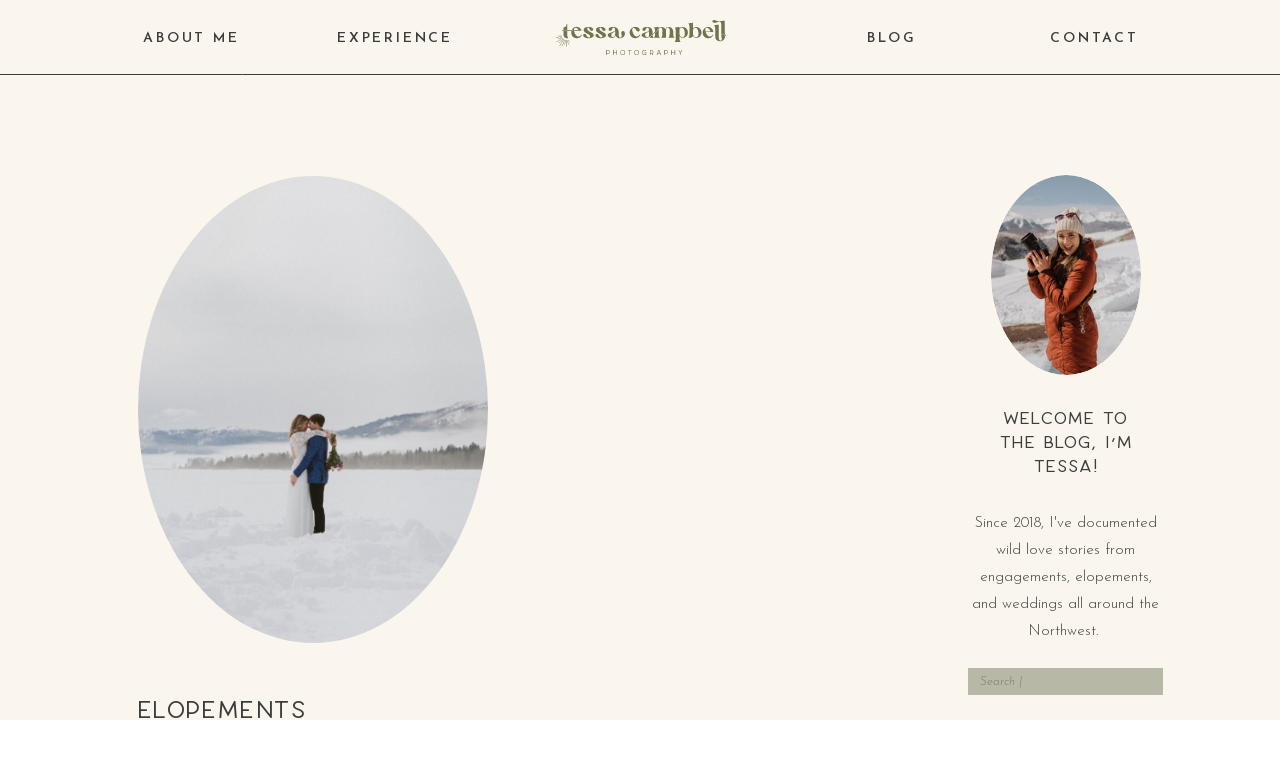

--- FILE ---
content_type: text/html; charset=UTF-8
request_url: https://tessacampbellphoto.com/idaho-elopement-photographer/
body_size: 20079
content:
<!DOCTYPE html>
<html lang="en-US" id="html" class="d">
<head>
<link rel="stylesheet" type="text/css" href="//lib.showit.co/engine/2.6.4/showit.css" />
<meta name='robots' content='index, follow, max-image-preview:large, max-snippet:-1, max-video-preview:-1' />

            <script data-no-defer="1" data-ezscrex="false" data-cfasync="false" data-pagespeed-no-defer data-cookieconsent="ignore">
                var ctPublicFunctions = {"_ajax_nonce":"9bbfaeac95","_rest_nonce":"31050eddb1","_ajax_url":"\/wp-admin\/admin-ajax.php","_rest_url":"https:\/\/tessacampbellphoto.com\/wp-json\/","data__cookies_type":"native","data__ajax_type":"admin_ajax","data__bot_detector_enabled":"0","data__frontend_data_log_enabled":1,"cookiePrefix":"","wprocket_detected":false,"host_url":"tessacampbellphoto.com","text__ee_click_to_select":"Click to select the whole data","text__ee_original_email":"The complete one is","text__ee_got_it":"Got it","text__ee_blocked":"Blocked","text__ee_cannot_connect":"Cannot connect","text__ee_cannot_decode":"Can not decode email. Unknown reason","text__ee_email_decoder":"CleanTalk email decoder","text__ee_wait_for_decoding":"The magic is on the way!","text__ee_decoding_process":"Please wait a few seconds while we decode the contact data."}
            </script>
        
            <script data-no-defer="1" data-ezscrex="false" data-cfasync="false" data-pagespeed-no-defer data-cookieconsent="ignore">
                var ctPublic = {"_ajax_nonce":"9bbfaeac95","settings__forms__check_internal":"0","settings__forms__check_external":"0","settings__forms__force_protection":0,"settings__forms__search_test":"0","settings__data__bot_detector_enabled":"0","settings__sfw__anti_crawler":0,"blog_home":"https:\/\/tessacampbellphoto.com\/","pixel__setting":"3","pixel__enabled":false,"pixel__url":"https:\/\/moderate11-v4.cleantalk.org\/pixel\/50979a930c78040eec604ad9dc027d48.gif","data__email_check_before_post":"1","data__email_check_exist_post":1,"data__cookies_type":"native","data__key_is_ok":true,"data__visible_fields_required":true,"wl_brandname":"Anti-Spam by CleanTalk","wl_brandname_short":"CleanTalk","ct_checkjs_key":1260733970,"emailEncoderPassKey":"a99bd76b5607cfd6bcf21d1f602c2f1e","bot_detector_forms_excluded":"W10=","advancedCacheExists":false,"varnishCacheExists":false,"wc_ajax_add_to_cart":false}
            </script>
        
	<!-- This site is optimized with the Yoast SEO plugin v26.3 - https://yoast.com/wordpress/plugins/seo/ -->
	<title>Through the Lens of an Idaho Elopement Photographer - tessacampbellphoto.com</title>
	<meta name="description" content="Thinking of eloping in Idaho&#039;s winter? Well look no further! As an Idaho Elopement photographer I&#039;ve got you covered!" />
	<link rel="canonical" href="https://tessacampbellphoto.com/idaho-elopement-photographer/" />
	<meta property="og:locale" content="en_US" />
	<meta property="og:type" content="article" />
	<meta property="og:title" content="Through the Lens of an Idaho Elopement Photographer - tessacampbellphoto.com" />
	<meta property="og:description" content="Thinking of eloping in Idaho&#039;s winter? Well look no further! As an Idaho Elopement photographer I&#039;ve got you covered!" />
	<meta property="og:url" content="https://tessacampbellphoto.com/idaho-elopement-photographer/" />
	<meta property="og:site_name" content="tessacampbellphoto.com" />
	<meta property="article:published_time" content="2024-02-05T15:15:55+00:00" />
	<meta property="article:modified_time" content="2024-02-05T15:15:57+00:00" />
	<meta property="og:image" content="https://tessacampbellphoto.com/wp-content/uploads/sites/42496/2024/02/davis-150-scaled.jpg" />
	<meta property="og:image:width" content="2560" />
	<meta property="og:image:height" content="1707" />
	<meta property="og:image:type" content="image/jpeg" />
	<meta name="author" content="Tessa Campbell" />
	<meta name="twitter:card" content="summary_large_image" />
	<meta name="twitter:label1" content="Written by" />
	<meta name="twitter:data1" content="Tessa Campbell" />
	<meta name="twitter:label2" content="Est. reading time" />
	<meta name="twitter:data2" content="12 minutes" />
	<script type="application/ld+json" class="yoast-schema-graph">{"@context":"https://schema.org","@graph":[{"@type":"WebPage","@id":"https://tessacampbellphoto.com/idaho-elopement-photographer/","url":"https://tessacampbellphoto.com/idaho-elopement-photographer/","name":"Through the Lens of an Idaho Elopement Photographer - tessacampbellphoto.com","isPartOf":{"@id":"https://tessacampbellphoto.com/#website"},"primaryImageOfPage":{"@id":"https://tessacampbellphoto.com/idaho-elopement-photographer/#primaryimage"},"image":{"@id":"https://tessacampbellphoto.com/idaho-elopement-photographer/#primaryimage"},"thumbnailUrl":"https://tessacampbellphoto.com/wp-content/uploads/sites/42496/2024/02/davis-150-scaled.jpg","datePublished":"2024-02-05T15:15:55+00:00","dateModified":"2024-02-05T15:15:57+00:00","author":{"@id":"https://tessacampbellphoto.com/#/schema/person/dac4971965480da3327bfec395da0805"},"description":"Thinking of eloping in Idaho's winter? Well look no further! As an Idaho Elopement photographer I've got you covered!","breadcrumb":{"@id":"https://tessacampbellphoto.com/idaho-elopement-photographer/#breadcrumb"},"inLanguage":"en-US","potentialAction":[{"@type":"ReadAction","target":["https://tessacampbellphoto.com/idaho-elopement-photographer/"]}]},{"@type":"ImageObject","inLanguage":"en-US","@id":"https://tessacampbellphoto.com/idaho-elopement-photographer/#primaryimage","url":"https://tessacampbellphoto.com/wp-content/uploads/sites/42496/2024/02/davis-150-scaled.jpg","contentUrl":"https://tessacampbellphoto.com/wp-content/uploads/sites/42496/2024/02/davis-150-scaled.jpg","width":2560,"height":1707},{"@type":"BreadcrumbList","@id":"https://tessacampbellphoto.com/idaho-elopement-photographer/#breadcrumb","itemListElement":[{"@type":"ListItem","position":1,"name":"Home","item":"https://tessacampbellphoto.com/"},{"@type":"ListItem","position":2,"name":"Blog","item":"https://tessacampbellphoto.com/blog/"},{"@type":"ListItem","position":3,"name":"Through the Lens of an Idaho Elopement Photographer"}]},{"@type":"WebSite","@id":"https://tessacampbellphoto.com/#website","url":"https://tessacampbellphoto.com/","name":"tessacampbellphoto.com","description":"","potentialAction":[{"@type":"SearchAction","target":{"@type":"EntryPoint","urlTemplate":"https://tessacampbellphoto.com/?s={search_term_string}"},"query-input":{"@type":"PropertyValueSpecification","valueRequired":true,"valueName":"search_term_string"}}],"inLanguage":"en-US"},{"@type":"Person","@id":"https://tessacampbellphoto.com/#/schema/person/dac4971965480da3327bfec395da0805","name":"Tessa Campbell","image":{"@type":"ImageObject","inLanguage":"en-US","@id":"https://tessacampbellphoto.com/#/schema/person/image/","url":"https://secure.gravatar.com/avatar/545f4956bf0722d7e54a4765249c595e718f9defe1fbaa3355794d5f7a003f2b?s=96&d=mm&r=g","contentUrl":"https://secure.gravatar.com/avatar/545f4956bf0722d7e54a4765249c595e718f9defe1fbaa3355794d5f7a003f2b?s=96&d=mm&r=g","caption":"Tessa Campbell"},"url":"https://tessacampbellphoto.com/author/tesscampbellphotographygmail-com/"}]}</script>
	<!-- / Yoast SEO plugin. -->


<link rel="alternate" type="application/rss+xml" title="tessacampbellphoto.com &raquo; Feed" href="https://tessacampbellphoto.com/feed/" />
<link rel="alternate" type="application/rss+xml" title="tessacampbellphoto.com &raquo; Comments Feed" href="https://tessacampbellphoto.com/comments/feed/" />
<link rel="alternate" type="application/rss+xml" title="tessacampbellphoto.com &raquo; Through the Lens of an Idaho Elopement Photographer Comments Feed" href="https://tessacampbellphoto.com/idaho-elopement-photographer/feed/" />
<script type="text/javascript">
/* <![CDATA[ */
window._wpemojiSettings = {"baseUrl":"https:\/\/s.w.org\/images\/core\/emoji\/16.0.1\/72x72\/","ext":".png","svgUrl":"https:\/\/s.w.org\/images\/core\/emoji\/16.0.1\/svg\/","svgExt":".svg","source":{"concatemoji":"https:\/\/tessacampbellphoto.com\/wp-includes\/js\/wp-emoji-release.min.js?ver=6.8.3"}};
/*! This file is auto-generated */
!function(s,n){var o,i,e;function c(e){try{var t={supportTests:e,timestamp:(new Date).valueOf()};sessionStorage.setItem(o,JSON.stringify(t))}catch(e){}}function p(e,t,n){e.clearRect(0,0,e.canvas.width,e.canvas.height),e.fillText(t,0,0);var t=new Uint32Array(e.getImageData(0,0,e.canvas.width,e.canvas.height).data),a=(e.clearRect(0,0,e.canvas.width,e.canvas.height),e.fillText(n,0,0),new Uint32Array(e.getImageData(0,0,e.canvas.width,e.canvas.height).data));return t.every(function(e,t){return e===a[t]})}function u(e,t){e.clearRect(0,0,e.canvas.width,e.canvas.height),e.fillText(t,0,0);for(var n=e.getImageData(16,16,1,1),a=0;a<n.data.length;a++)if(0!==n.data[a])return!1;return!0}function f(e,t,n,a){switch(t){case"flag":return n(e,"\ud83c\udff3\ufe0f\u200d\u26a7\ufe0f","\ud83c\udff3\ufe0f\u200b\u26a7\ufe0f")?!1:!n(e,"\ud83c\udde8\ud83c\uddf6","\ud83c\udde8\u200b\ud83c\uddf6")&&!n(e,"\ud83c\udff4\udb40\udc67\udb40\udc62\udb40\udc65\udb40\udc6e\udb40\udc67\udb40\udc7f","\ud83c\udff4\u200b\udb40\udc67\u200b\udb40\udc62\u200b\udb40\udc65\u200b\udb40\udc6e\u200b\udb40\udc67\u200b\udb40\udc7f");case"emoji":return!a(e,"\ud83e\udedf")}return!1}function g(e,t,n,a){var r="undefined"!=typeof WorkerGlobalScope&&self instanceof WorkerGlobalScope?new OffscreenCanvas(300,150):s.createElement("canvas"),o=r.getContext("2d",{willReadFrequently:!0}),i=(o.textBaseline="top",o.font="600 32px Arial",{});return e.forEach(function(e){i[e]=t(o,e,n,a)}),i}function t(e){var t=s.createElement("script");t.src=e,t.defer=!0,s.head.appendChild(t)}"undefined"!=typeof Promise&&(o="wpEmojiSettingsSupports",i=["flag","emoji"],n.supports={everything:!0,everythingExceptFlag:!0},e=new Promise(function(e){s.addEventListener("DOMContentLoaded",e,{once:!0})}),new Promise(function(t){var n=function(){try{var e=JSON.parse(sessionStorage.getItem(o));if("object"==typeof e&&"number"==typeof e.timestamp&&(new Date).valueOf()<e.timestamp+604800&&"object"==typeof e.supportTests)return e.supportTests}catch(e){}return null}();if(!n){if("undefined"!=typeof Worker&&"undefined"!=typeof OffscreenCanvas&&"undefined"!=typeof URL&&URL.createObjectURL&&"undefined"!=typeof Blob)try{var e="postMessage("+g.toString()+"("+[JSON.stringify(i),f.toString(),p.toString(),u.toString()].join(",")+"));",a=new Blob([e],{type:"text/javascript"}),r=new Worker(URL.createObjectURL(a),{name:"wpTestEmojiSupports"});return void(r.onmessage=function(e){c(n=e.data),r.terminate(),t(n)})}catch(e){}c(n=g(i,f,p,u))}t(n)}).then(function(e){for(var t in e)n.supports[t]=e[t],n.supports.everything=n.supports.everything&&n.supports[t],"flag"!==t&&(n.supports.everythingExceptFlag=n.supports.everythingExceptFlag&&n.supports[t]);n.supports.everythingExceptFlag=n.supports.everythingExceptFlag&&!n.supports.flag,n.DOMReady=!1,n.readyCallback=function(){n.DOMReady=!0}}).then(function(){return e}).then(function(){var e;n.supports.everything||(n.readyCallback(),(e=n.source||{}).concatemoji?t(e.concatemoji):e.wpemoji&&e.twemoji&&(t(e.twemoji),t(e.wpemoji)))}))}((window,document),window._wpemojiSettings);
/* ]]> */
</script>
<style id='wp-emoji-styles-inline-css' type='text/css'>

	img.wp-smiley, img.emoji {
		display: inline !important;
		border: none !important;
		box-shadow: none !important;
		height: 1em !important;
		width: 1em !important;
		margin: 0 0.07em !important;
		vertical-align: -0.1em !important;
		background: none !important;
		padding: 0 !important;
	}
</style>
<link rel='stylesheet' id='wp-block-library-css' href='https://tessacampbellphoto.com/wp-includes/css/dist/block-library/style.min.css?ver=6.8.3' type='text/css' media='all' />
<style id='classic-theme-styles-inline-css' type='text/css'>
/*! This file is auto-generated */
.wp-block-button__link{color:#fff;background-color:#32373c;border-radius:9999px;box-shadow:none;text-decoration:none;padding:calc(.667em + 2px) calc(1.333em + 2px);font-size:1.125em}.wp-block-file__button{background:#32373c;color:#fff;text-decoration:none}
</style>
<style id='global-styles-inline-css' type='text/css'>
:root{--wp--preset--aspect-ratio--square: 1;--wp--preset--aspect-ratio--4-3: 4/3;--wp--preset--aspect-ratio--3-4: 3/4;--wp--preset--aspect-ratio--3-2: 3/2;--wp--preset--aspect-ratio--2-3: 2/3;--wp--preset--aspect-ratio--16-9: 16/9;--wp--preset--aspect-ratio--9-16: 9/16;--wp--preset--color--black: #000000;--wp--preset--color--cyan-bluish-gray: #abb8c3;--wp--preset--color--white: #ffffff;--wp--preset--color--pale-pink: #f78da7;--wp--preset--color--vivid-red: #cf2e2e;--wp--preset--color--luminous-vivid-orange: #ff6900;--wp--preset--color--luminous-vivid-amber: #fcb900;--wp--preset--color--light-green-cyan: #7bdcb5;--wp--preset--color--vivid-green-cyan: #00d084;--wp--preset--color--pale-cyan-blue: #8ed1fc;--wp--preset--color--vivid-cyan-blue: #0693e3;--wp--preset--color--vivid-purple: #9b51e0;--wp--preset--gradient--vivid-cyan-blue-to-vivid-purple: linear-gradient(135deg,rgba(6,147,227,1) 0%,rgb(155,81,224) 100%);--wp--preset--gradient--light-green-cyan-to-vivid-green-cyan: linear-gradient(135deg,rgb(122,220,180) 0%,rgb(0,208,130) 100%);--wp--preset--gradient--luminous-vivid-amber-to-luminous-vivid-orange: linear-gradient(135deg,rgba(252,185,0,1) 0%,rgba(255,105,0,1) 100%);--wp--preset--gradient--luminous-vivid-orange-to-vivid-red: linear-gradient(135deg,rgba(255,105,0,1) 0%,rgb(207,46,46) 100%);--wp--preset--gradient--very-light-gray-to-cyan-bluish-gray: linear-gradient(135deg,rgb(238,238,238) 0%,rgb(169,184,195) 100%);--wp--preset--gradient--cool-to-warm-spectrum: linear-gradient(135deg,rgb(74,234,220) 0%,rgb(151,120,209) 20%,rgb(207,42,186) 40%,rgb(238,44,130) 60%,rgb(251,105,98) 80%,rgb(254,248,76) 100%);--wp--preset--gradient--blush-light-purple: linear-gradient(135deg,rgb(255,206,236) 0%,rgb(152,150,240) 100%);--wp--preset--gradient--blush-bordeaux: linear-gradient(135deg,rgb(254,205,165) 0%,rgb(254,45,45) 50%,rgb(107,0,62) 100%);--wp--preset--gradient--luminous-dusk: linear-gradient(135deg,rgb(255,203,112) 0%,rgb(199,81,192) 50%,rgb(65,88,208) 100%);--wp--preset--gradient--pale-ocean: linear-gradient(135deg,rgb(255,245,203) 0%,rgb(182,227,212) 50%,rgb(51,167,181) 100%);--wp--preset--gradient--electric-grass: linear-gradient(135deg,rgb(202,248,128) 0%,rgb(113,206,126) 100%);--wp--preset--gradient--midnight: linear-gradient(135deg,rgb(2,3,129) 0%,rgb(40,116,252) 100%);--wp--preset--font-size--small: 13px;--wp--preset--font-size--medium: 20px;--wp--preset--font-size--large: 36px;--wp--preset--font-size--x-large: 42px;--wp--preset--spacing--20: 0.44rem;--wp--preset--spacing--30: 0.67rem;--wp--preset--spacing--40: 1rem;--wp--preset--spacing--50: 1.5rem;--wp--preset--spacing--60: 2.25rem;--wp--preset--spacing--70: 3.38rem;--wp--preset--spacing--80: 5.06rem;--wp--preset--shadow--natural: 6px 6px 9px rgba(0, 0, 0, 0.2);--wp--preset--shadow--deep: 12px 12px 50px rgba(0, 0, 0, 0.4);--wp--preset--shadow--sharp: 6px 6px 0px rgba(0, 0, 0, 0.2);--wp--preset--shadow--outlined: 6px 6px 0px -3px rgba(255, 255, 255, 1), 6px 6px rgba(0, 0, 0, 1);--wp--preset--shadow--crisp: 6px 6px 0px rgba(0, 0, 0, 1);}:where(.is-layout-flex){gap: 0.5em;}:where(.is-layout-grid){gap: 0.5em;}body .is-layout-flex{display: flex;}.is-layout-flex{flex-wrap: wrap;align-items: center;}.is-layout-flex > :is(*, div){margin: 0;}body .is-layout-grid{display: grid;}.is-layout-grid > :is(*, div){margin: 0;}:where(.wp-block-columns.is-layout-flex){gap: 2em;}:where(.wp-block-columns.is-layout-grid){gap: 2em;}:where(.wp-block-post-template.is-layout-flex){gap: 1.25em;}:where(.wp-block-post-template.is-layout-grid){gap: 1.25em;}.has-black-color{color: var(--wp--preset--color--black) !important;}.has-cyan-bluish-gray-color{color: var(--wp--preset--color--cyan-bluish-gray) !important;}.has-white-color{color: var(--wp--preset--color--white) !important;}.has-pale-pink-color{color: var(--wp--preset--color--pale-pink) !important;}.has-vivid-red-color{color: var(--wp--preset--color--vivid-red) !important;}.has-luminous-vivid-orange-color{color: var(--wp--preset--color--luminous-vivid-orange) !important;}.has-luminous-vivid-amber-color{color: var(--wp--preset--color--luminous-vivid-amber) !important;}.has-light-green-cyan-color{color: var(--wp--preset--color--light-green-cyan) !important;}.has-vivid-green-cyan-color{color: var(--wp--preset--color--vivid-green-cyan) !important;}.has-pale-cyan-blue-color{color: var(--wp--preset--color--pale-cyan-blue) !important;}.has-vivid-cyan-blue-color{color: var(--wp--preset--color--vivid-cyan-blue) !important;}.has-vivid-purple-color{color: var(--wp--preset--color--vivid-purple) !important;}.has-black-background-color{background-color: var(--wp--preset--color--black) !important;}.has-cyan-bluish-gray-background-color{background-color: var(--wp--preset--color--cyan-bluish-gray) !important;}.has-white-background-color{background-color: var(--wp--preset--color--white) !important;}.has-pale-pink-background-color{background-color: var(--wp--preset--color--pale-pink) !important;}.has-vivid-red-background-color{background-color: var(--wp--preset--color--vivid-red) !important;}.has-luminous-vivid-orange-background-color{background-color: var(--wp--preset--color--luminous-vivid-orange) !important;}.has-luminous-vivid-amber-background-color{background-color: var(--wp--preset--color--luminous-vivid-amber) !important;}.has-light-green-cyan-background-color{background-color: var(--wp--preset--color--light-green-cyan) !important;}.has-vivid-green-cyan-background-color{background-color: var(--wp--preset--color--vivid-green-cyan) !important;}.has-pale-cyan-blue-background-color{background-color: var(--wp--preset--color--pale-cyan-blue) !important;}.has-vivid-cyan-blue-background-color{background-color: var(--wp--preset--color--vivid-cyan-blue) !important;}.has-vivid-purple-background-color{background-color: var(--wp--preset--color--vivid-purple) !important;}.has-black-border-color{border-color: var(--wp--preset--color--black) !important;}.has-cyan-bluish-gray-border-color{border-color: var(--wp--preset--color--cyan-bluish-gray) !important;}.has-white-border-color{border-color: var(--wp--preset--color--white) !important;}.has-pale-pink-border-color{border-color: var(--wp--preset--color--pale-pink) !important;}.has-vivid-red-border-color{border-color: var(--wp--preset--color--vivid-red) !important;}.has-luminous-vivid-orange-border-color{border-color: var(--wp--preset--color--luminous-vivid-orange) !important;}.has-luminous-vivid-amber-border-color{border-color: var(--wp--preset--color--luminous-vivid-amber) !important;}.has-light-green-cyan-border-color{border-color: var(--wp--preset--color--light-green-cyan) !important;}.has-vivid-green-cyan-border-color{border-color: var(--wp--preset--color--vivid-green-cyan) !important;}.has-pale-cyan-blue-border-color{border-color: var(--wp--preset--color--pale-cyan-blue) !important;}.has-vivid-cyan-blue-border-color{border-color: var(--wp--preset--color--vivid-cyan-blue) !important;}.has-vivid-purple-border-color{border-color: var(--wp--preset--color--vivid-purple) !important;}.has-vivid-cyan-blue-to-vivid-purple-gradient-background{background: var(--wp--preset--gradient--vivid-cyan-blue-to-vivid-purple) !important;}.has-light-green-cyan-to-vivid-green-cyan-gradient-background{background: var(--wp--preset--gradient--light-green-cyan-to-vivid-green-cyan) !important;}.has-luminous-vivid-amber-to-luminous-vivid-orange-gradient-background{background: var(--wp--preset--gradient--luminous-vivid-amber-to-luminous-vivid-orange) !important;}.has-luminous-vivid-orange-to-vivid-red-gradient-background{background: var(--wp--preset--gradient--luminous-vivid-orange-to-vivid-red) !important;}.has-very-light-gray-to-cyan-bluish-gray-gradient-background{background: var(--wp--preset--gradient--very-light-gray-to-cyan-bluish-gray) !important;}.has-cool-to-warm-spectrum-gradient-background{background: var(--wp--preset--gradient--cool-to-warm-spectrum) !important;}.has-blush-light-purple-gradient-background{background: var(--wp--preset--gradient--blush-light-purple) !important;}.has-blush-bordeaux-gradient-background{background: var(--wp--preset--gradient--blush-bordeaux) !important;}.has-luminous-dusk-gradient-background{background: var(--wp--preset--gradient--luminous-dusk) !important;}.has-pale-ocean-gradient-background{background: var(--wp--preset--gradient--pale-ocean) !important;}.has-electric-grass-gradient-background{background: var(--wp--preset--gradient--electric-grass) !important;}.has-midnight-gradient-background{background: var(--wp--preset--gradient--midnight) !important;}.has-small-font-size{font-size: var(--wp--preset--font-size--small) !important;}.has-medium-font-size{font-size: var(--wp--preset--font-size--medium) !important;}.has-large-font-size{font-size: var(--wp--preset--font-size--large) !important;}.has-x-large-font-size{font-size: var(--wp--preset--font-size--x-large) !important;}
:where(.wp-block-post-template.is-layout-flex){gap: 1.25em;}:where(.wp-block-post-template.is-layout-grid){gap: 1.25em;}
:where(.wp-block-columns.is-layout-flex){gap: 2em;}:where(.wp-block-columns.is-layout-grid){gap: 2em;}
:root :where(.wp-block-pullquote){font-size: 1.5em;line-height: 1.6;}
</style>
<link rel='stylesheet' id='cleantalk-public-css-css' href='https://tessacampbellphoto.com/wp-content/plugins/cleantalk-spam-protect/css/cleantalk-public.min.css?ver=6.67_1762383572' type='text/css' media='all' />
<link rel='stylesheet' id='cleantalk-email-decoder-css-css' href='https://tessacampbellphoto.com/wp-content/plugins/cleantalk-spam-protect/css/cleantalk-email-decoder.min.css?ver=6.67_1762383572' type='text/css' media='all' />
<script type="text/javascript" src="https://tessacampbellphoto.com/wp-content/plugins/cleantalk-spam-protect/js/apbct-public-bundle_gathering.min.js?ver=6.67_1762383572" id="apbct-public-bundle_gathering.min-js-js"></script>
<script type="text/javascript" src="https://tessacampbellphoto.com/wp-includes/js/jquery/jquery.min.js?ver=3.7.1" id="jquery-core-js"></script>
<script type="text/javascript" src="https://tessacampbellphoto.com/wp-includes/js/jquery/jquery-migrate.min.js?ver=3.4.1" id="jquery-migrate-js"></script>
<script type="text/javascript" src="https://tessacampbellphoto.com/wp-content/plugins/showit/public/js/showit.js?ver=1765944921" id="si-script-js"></script>
<link rel="https://api.w.org/" href="https://tessacampbellphoto.com/wp-json/" /><link rel="alternate" title="JSON" type="application/json" href="https://tessacampbellphoto.com/wp-json/wp/v2/posts/41" /><link rel="EditURI" type="application/rsd+xml" title="RSD" href="https://tessacampbellphoto.com/xmlrpc.php?rsd" />
<link rel='shortlink' href='https://tessacampbellphoto.com/?p=41' />
<link rel="alternate" title="oEmbed (JSON)" type="application/json+oembed" href="https://tessacampbellphoto.com/wp-json/oembed/1.0/embed?url=https%3A%2F%2Ftessacampbellphoto.com%2Fidaho-elopement-photographer%2F" />
<link rel="alternate" title="oEmbed (XML)" type="text/xml+oembed" href="https://tessacampbellphoto.com/wp-json/oembed/1.0/embed?url=https%3A%2F%2Ftessacampbellphoto.com%2Fidaho-elopement-photographer%2F&#038;format=xml" />
		<script type="text/javascript" async defer data-pin-color="red"  data-pin-hover="true"
			src="https://tessacampbellphoto.com/wp-content/plugins/pinterest-pin-it-button-on-image-hover-and-post/js/pinit.js"></script>
		
<meta charset="UTF-8" />
<meta name="viewport" content="width=device-width, initial-scale=1" />
<link rel="icon" type="image/png" href="//static.showit.co/200/BXaJkWqKT7SlGR3eoWu5rQ/234904/tcp_submark_two_olive_rgb_2000px_144ppi.png" />
<link rel="preconnect" href="https://static.showit.co" />

<link rel="preconnect" href="https://fonts.googleapis.com">
<link rel="preconnect" href="https://fonts.gstatic.com" crossorigin>
<link href="https://fonts.googleapis.com/css?family=Josefin+Sans:600|Josefin+Sans:300|Josefin+Sans:300italic|Cormorant+Garamond:italic" rel="stylesheet" type="text/css"/>
<style>
@font-face{font-family:LaRosa Regular;src:url('//static.showit.co/file/s0FGpjvKRPO58gPs5X7FeA/234904/larosaregular.woff');}
@font-face{font-family:Allenoire;src:url('//static.showit.co/file/VvEWMsWSRKejgr8UKhlJPQ/234904/allenoire_font.woff');}
</style>
<script id="init_data" type="application/json">
{"mobile":{"w":320},"desktop":{"w":1200,"defaultTrIn":{"type":"fade"},"defaultTrOut":{"type":"fade"},"bgFillType":"color","bgColor":"#000000:0"},"sid":"p2cqxyvus9wzrbfwujuygq","break":768,"assetURL":"//static.showit.co","contactFormId":"234904/375605","cfAction":"aHR0cHM6Ly9jbGllbnRzZXJ2aWNlLnNob3dpdC5jby9jb250YWN0Zm9ybQ==","sgAction":"aHR0cHM6Ly9jbGllbnRzZXJ2aWNlLnNob3dpdC5jby9zb2NpYWxncmlk","blockData":[{"slug":"header","visible":"a","states":[],"d":{"h":75,"w":1200,"locking":{"side":"st","scrollOffset":1},"bgFillType":"color","bgColor":"colors-7","bgMediaType":"none"},"m":{"h":60,"w":320,"locking":{"side":"st","scrollOffset":1},"bgFillType":"color","bgColor":"colors-7","bgMediaType":"none"}},{"slug":"sidebar","visible":"d","states":[],"d":{"h":1,"w":1200,"locking":{"side":"st","offset":75},"bgFillType":"color","bgColor":"colors-7","bgMediaType":"none"},"m":{"h":200,"w":320,"bgFillType":"color","bgColor":"colors-7","bgMediaType":"none"}},{"slug":"post-title","visible":"a","states":[],"d":{"h":793,"w":1200,"locking":{"offset":100},"nature":"dH","bgFillType":"color","bgColor":"colors-7","bgMediaType":"none"},"m":{"h":444,"w":320,"locking":{"offset":100},"nature":"dH","bgFillType":"color","bgColor":"colors-7","bgMediaType":"none"}},{"slug":"post-meta","visible":"a","states":[],"d":{"h":429,"w":1200,"nature":"dH","bgFillType":"color","bgColor":"colors-7","bgMediaType":"none"},"m":{"h":743,"w":320,"nature":"dH","bgFillType":"color","bgColor":"colors-7","bgMediaType":"none"}},{"slug":"comments","visible":"a","states":[],"d":{"h":97,"w":1200,"nature":"dH","bgFillType":"color","bgColor":"colors-7","bgMediaType":"none"},"m":{"h":79,"w":320,"nature":"dH","bgFillType":"color","bgColor":"colors-7","bgMediaType":"none"}},{"slug":"comments-form","visible":"a","states":[],"d":{"h":97,"w":1200,"nature":"dH","bgFillType":"color","bgColor":"colors-7","bgMediaType":"none"},"m":{"h":79,"w":320,"nature":"dH","bgFillType":"color","bgColor":"colors-7","bgMediaType":"none"}},{"slug":"pagination","visible":"a","states":[],"d":{"h":118,"w":1200,"nature":"dH","bgFillType":"color","bgColor":"colors-7","bgMediaType":"none"},"m":{"h":147,"w":320,"nature":"dH","bgFillType":"color","bgColor":"colors-7","bgMediaType":"none"}},{"slug":"footer","visible":"a","states":[],"d":{"h":374,"w":1200,"bgFillType":"color","bgColor":"colors-7","bgMediaType":"none"},"m":{"h":674,"w":320,"bgFillType":"color","bgColor":"colors-7","bgMediaType":"none"}},{"slug":"mobile-nav","visible":"m","states":[],"d":{"h":200,"w":1200,"bgFillType":"color","bgColor":"colors-7","bgMediaType":"none"},"m":{"h":600,"w":320,"locking":{"side":"t"},"nature":"wH","bgFillType":"color","bgColor":"colors-7","bgMediaType":"none"}}],"elementData":[{"type":"text","visible":"d","id":"header_0","blockId":"header","m":{"x":53,"y":41,"w":83,"h":21,"a":0},"d":{"x":1009,"y":26,"w":91,"h":26,"a":0}},{"type":"text","visible":"d","id":"header_1","blockId":"header","m":{"x":53,"y":41,"w":83,"h":21,"a":0},"d":{"x":825,"y":26,"w":54,"h":26,"a":0}},{"type":"text","visible":"d","id":"header_2","blockId":"header","m":{"x":53,"y":41,"w":83,"h":21,"a":0},"d":{"x":296,"y":26,"w":118,"h":26,"a":0}},{"type":"text","visible":"d","id":"header_3","blockId":"header","m":{"x":53,"y":41,"w":83,"h":21,"a":0},"d":{"x":100,"y":26,"w":103,"h":26,"a":0}},{"type":"icon","visible":"m","id":"header_4","blockId":"header","m":{"x":262,"y":12,"w":37,"h":37,"a":0},"d":{"x":1161,"y":37,"w":35,"h":35,"a":0},"pc":[{"type":"show","block":"mobile-nav"}]},{"type":"line","visible":"a","id":"header_5","blockId":"header","m":{"x":-12,"y":59,"w":344,"a":0},"d":{"x":-13,"y":74,"w":1227,"h":1,"a":0,"lockH":"s"}},{"type":"svg","visible":"a","id":"header_6","blockId":"header","m":{"x":10,"y":9,"w":150,"h":42,"a":0},"d":{"x":506,"y":11,"w":189,"h":53,"a":0},"c":{"key":"PeHDa6xBRduvNXmY5m4AxA/234904/tcp_primary_logo_olive_rgb.svg","aspect_ratio":3.57143}},{"type":"text","visible":"a","id":"sidebar_0","blockId":"sidebar","m":{"x":54,"y":629,"w":212,"h":137,"a":0},"d":{"x":929,"y":786,"w":193,"h":31,"a":0}},{"type":"text","visible":"a","id":"sidebar_1","blockId":"sidebar","m":{"x":54,"y":629,"w":212,"h":137,"a":0},"d":{"x":929,"y":750,"w":193,"h":31,"a":0}},{"type":"text","visible":"a","id":"sidebar_2","blockId":"sidebar","m":{"x":54,"y":629,"w":212,"h":137,"a":0},"d":{"x":929,"y":714,"w":193,"h":31,"a":0}},{"type":"text","visible":"a","id":"sidebar_3","blockId":"sidebar","m":{"x":87,"y":548,"w":147,"h":58,"a":0},"d":{"x":943,"y":650,"w":165,"h":44,"a":0}},{"type":"simple","visible":"a","id":"sidebar_4","blockId":"sidebar","m":{"x":59,"y":110,"w":200,"h":41,"a":0},"d":{"x":928,"y":593,"w":195,"h":27,"a":0}},{"type":"text","visible":"a","id":"sidebar_5","blockId":"sidebar","m":{"x":73,"y":118,"w":178,"h":21,"a":0},"d":{"x":940,"y":596,"w":175,"h":21,"a":0}},{"type":"text","visible":"a","id":"sidebar_6","blockId":"sidebar","m":{"x":54,"y":629,"w":212,"h":137,"a":0},"d":{"x":929,"y":435,"w":193,"h":128,"a":0}},{"type":"text","visible":"a","id":"sidebar_7","blockId":"sidebar","m":{"x":87,"y":548,"w":147,"h":58,"a":0},"d":{"x":943,"y":331,"w":165,"h":74,"a":0}},{"type":"graphic","visible":"a","id":"sidebar_8","blockId":"sidebar","m":{"x":79,"y":267,"w":162,"h":244,"a":0},"d":{"x":951,"y":100,"w":150,"h":200,"a":0},"c":{"key":"q8aTcEczRZ27cFpMXw8EDg/234904/tessacampbellphotography_northwestweddingphotographer_tessa11.jpg","aspect_ratio":0.8}},{"type":"text","visible":"a","id":"post-title_0","blockId":"post-title","m":{"x":22,"y":327,"w":276,"h":89,"a":0},"d":{"x":98,"y":666,"w":760,"h":82,"a":0}},{"type":"text","visible":"a","id":"post-title_1","blockId":"post-title","m":{"x":31,"y":283,"w":258,"h":32,"a":0},"d":{"x":98,"y":617,"w":483,"h":29,"a":0}},{"type":"graphic","visible":"a","id":"post-title_2","blockId":"post-title","m":{"x":78,"y":33,"w":164,"h":218,"a":0},"d":{"x":98,"y":100,"w":350,"h":467,"a":0},"c":{"key":"scsj5T5RSC6odUb7djyXvA/234904/tessacampbellphotography_northwestweddingphotographer_hero1.jpg","aspect_ratio":0.8}},{"type":"text","visible":"a","id":"post-meta_0","blockId":"post-meta","m":{"x":20,"y":32,"w":280,"h":650,"a":0},"d":{"x":91,"y":20,"w":760,"h":241,"a":0}},{"type":"text","visible":"a","id":"comments_0","blockId":"comments","m":{"x":13.993,"y":50,"w":292.015,"h":26.004,"a":0},"d":{"x":91,"y":61,"w":809,"h":33,"a":0}},{"type":"text","visible":"a","id":"comments_1","blockId":"comments","m":{"x":28,"y":20,"w":265.003,"h":17.003,"a":0},"d":{"x":91,"y":32,"w":277,"h":24,"a":0}},{"type":"line","visible":"a","id":"comments_2","blockId":"comments","m":{"x":-17,"y":10,"w":355,"a":0},"d":{"x":25,"y":10,"w":1150,"h":1,"a":0,"lockH":"s"}},{"type":"text","visible":"a","id":"comments-form_0","blockId":"comments-form","m":{"x":14,"y":19,"w":292.001,"h":57.014,"a":0},"d":{"x":91,"y":10,"w":809,"h":78,"a":0}},{"type":"text","visible":"a","id":"pagination_0","blockId":"pagination","m":{"x":12,"y":25,"w":296,"h":38,"a":0},"d":{"x":600,"y":32,"w":506,"h":29,"a":0}},{"type":"text","visible":"a","id":"pagination_1","blockId":"pagination","m":{"x":12,"y":84,"w":296,"h":39,"a":0},"d":{"x":91,"y":34,"w":527,"h":29,"a":0}},{"type":"line","visible":"a","id":"pagination_2","blockId":"pagination","m":{"x":-17,"y":10,"w":355,"a":0},"d":{"x":25,"y":10,"w":1150,"h":1,"a":0,"lockH":"s"}},{"type":"text","visible":"a","id":"footer_0","blockId":"footer","m":{"x":33,"y":420,"w":254,"h":136,"a":0},"d":{"x":691,"y":68,"w":201,"h":239,"a":0,"lockH":"r"}},{"type":"text","visible":"a","id":"footer_1","blockId":"footer","m":{"x":30,"y":604,"w":261,"h":40,"a":0},"d":{"x":50,"y":306,"w":604,"h":18,"a":0,"lockH":"l"}},{"type":"text","visible":"a","id":"footer_2","blockId":"footer","m":{"x":211,"y":203,"w":83,"h":18,"a":0},"d":{"x":301,"y":187,"w":54,"h":26,"a":0,"lockH":"l"}},{"type":"text","visible":"a","id":"footer_3","blockId":"footer","m":{"x":211,"y":163,"w":83,"h":21,"a":0},"d":{"x":301,"y":234,"w":88,"h":26,"a":0,"lockH":"l"}},{"type":"text","visible":"a","id":"footer_4","blockId":"footer","m":{"x":211,"y":124,"w":101,"h":21,"a":0},"d":{"x":301,"y":140,"w":119,"h":26,"a":0,"lockH":"l"}},{"type":"text","visible":"a","id":"footer_5","blockId":"footer","m":{"x":211,"y":44,"w":83,"h":21,"a":0},"d":{"x":301,"y":45,"w":65,"h":26,"a":0,"lockH":"l"}},{"type":"graphic","visible":"a","id":"footer_6","blockId":"footer","m":{"x":30,"y":30,"w":151,"h":201,"a":0},"d":{"x":942,"y":50,"w":208,"h":274,"a":0,"gs":{"s":100},"lockH":"r"},"c":{"key":"PxdebX-Zm6K4dUF4yA1w9Q/234904/dsc05941.jpg","aspect_ratio":0.80008}},{"type":"line","visible":"a","id":"footer_7","blockId":"footer","m":{"x":-6,"y":0,"w":332,"a":0},"d":{"x":25,"y":0,"w":1150,"h":1,"a":0,"lockH":"s"}},{"type":"svg","visible":"a","id":"footer_8","blockId":"footer","m":{"x":104,"y":291,"w":112,"h":109,"a":0},"d":{"x":41,"y":40,"w":220,"h":220,"a":0,"lockH":"l"},"c":{"key":"5yroPJX2TQydCWR-ewtXJw/234904/tcp_submark_two_olive_rgb.svg","aspect_ratio":1}},{"type":"text","visible":"a","id":"footer_9","blockId":"footer","m":{"x":211,"y":84,"w":92,"h":21,"a":0},"d":{"x":301,"y":92,"w":103,"h":26,"a":0,"lockH":"l"}},{"type":"line","visible":"a","id":"footer_10","blockId":"footer","m":{"x":-6,"y":261,"w":332,"a":0},"d":{"x":-19,"y":0,"w":1239,"h":1,"a":0,"lockH":"s"}},{"type":"simple","visible":"a","id":"mobile-nav_0","blockId":"mobile-nav","m":{"x":0,"y":0,"w":320,"h":60,"a":0},"d":{"x":488,"y":-110,"w":480,"h":80,"a":0}},{"type":"text","visible":"a","id":"mobile-nav_1","blockId":"mobile-nav","m":{"x":30,"y":337,"w":76,"h":18,"a":0,"lockV":"t"},"d":{"x":1093,"y":84,"w":38,"h":26,"a":0},"pc":[{"type":"hide","block":"mobile-nav"}]},{"type":"text","visible":"a","id":"mobile-nav_2","blockId":"mobile-nav","m":{"x":30,"y":210,"w":100,"h":18,"a":0,"lockV":"t"},"d":{"x":983,"y":84,"w":65,"h":26,"a":0},"pc":[{"type":"hide","block":"mobile-nav"}]},{"type":"text","visible":"a","id":"mobile-nav_3","blockId":"mobile-nav","m":{"x":30,"y":146,"w":85,"h":19,"a":0,"lockV":"t"},"d":{"x":795,"y":84,"w":52,"h":26,"a":0},"pc":[{"type":"hide","block":"mobile-nav"}]},{"type":"text","visible":"a","id":"mobile-nav_4","blockId":"mobile-nav","m":{"x":30,"y":82,"w":50,"h":19,"a":0,"lockV":"t"},"d":{"x":705,"y":84,"w":52,"h":26,"a":0},"pc":[{"type":"hide","block":"mobile-nav"}]},{"type":"icon","visible":"m","id":"mobile-nav_5","blockId":"mobile-nav","m":{"x":265,"y":12,"w":37,"h":37,"a":0,"lockV":"t"},"d":{"x":1161,"y":37,"w":35,"h":35,"a":0},"pc":[{"type":"hide","block":"mobile-nav"}]},{"type":"svg","visible":"a","id":"mobile-nav_6","blockId":"mobile-nav","m":{"x":10,"y":9,"w":150,"h":42,"a":0,"lockV":"t"},"d":{"x":506,"y":11,"w":189,"h":53,"a":0},"c":{"key":"PeHDa6xBRduvNXmY5m4AxA/234904/tcp_primary_logo_olive_rgb.svg","aspect_ratio":3.57143}},{"type":"text","visible":"a","id":"mobile-nav_7","blockId":"mobile-nav","m":{"x":30,"y":273,"w":44,"h":19,"a":0,"lockV":"t"},"d":{"x":1093,"y":84,"w":38,"h":26,"a":0},"pc":[{"type":"hide","block":"mobile-nav"}]},{"type":"line","visible":"a","id":"mobile-nav_8","blockId":"mobile-nav","m":{"x":-12,"y":59,"w":344,"a":0,"lockV":"t"},"d":{"x":-13,"y":74,"w":1227,"h":1,"a":0,"lockH":"s"}},{"type":"line","visible":"a","id":"mobile-nav_9","blockId":"mobile-nav","m":{"x":-12,"y":123,"w":344,"a":0,"lockV":"t"},"d":{"x":-13,"y":74,"w":1227,"h":1,"a":0,"lockH":"s"}},{"type":"line","visible":"a","id":"mobile-nav_10","blockId":"mobile-nav","m":{"x":-12,"y":187,"w":344,"a":0,"lockV":"t"},"d":{"x":-13,"y":74,"w":1227,"h":1,"a":0,"lockH":"s"}},{"type":"line","visible":"a","id":"mobile-nav_11","blockId":"mobile-nav","m":{"x":-12,"y":250,"w":344,"a":0,"lockV":"t"},"d":{"x":-13,"y":74,"w":1227,"h":1,"a":0,"lockH":"s"}},{"type":"line","visible":"a","id":"mobile-nav_12","blockId":"mobile-nav","m":{"x":-12,"y":314,"w":344,"a":0,"lockV":"t"},"d":{"x":-13,"y":74,"w":1227,"h":1,"a":0,"lockH":"s"}},{"type":"line","visible":"a","id":"mobile-nav_13","blockId":"mobile-nav","m":{"x":-11,"y":377,"w":344,"a":0,"lockV":"t"},"d":{"x":-13,"y":74,"w":1227,"h":1,"a":0,"lockH":"s"}},{"type":"icon","visible":"a","id":"mobile-nav_14","blockId":"mobile-nav","m":{"x":116,"y":327,"w":37,"h":38,"a":0,"lockV":"t"},"d":{"x":550,"y":50,"w":100,"h":100,"a":0},"pc":[{"type":"hide","block":"mobile-nav"}]},{"type":"icon","visible":"a","id":"mobile-nav_15","blockId":"mobile-nav","m":{"x":90,"y":73,"w":37,"h":38,"a":0,"lockV":"t"},"d":{"x":550,"y":50,"w":100,"h":100,"a":0},"pc":[{"type":"hide","block":"mobile-nav"}]},{"type":"icon","visible":"a","id":"mobile-nav_16","blockId":"mobile-nav","m":{"x":125,"y":137,"w":37,"h":38,"a":0,"lockV":"t"},"d":{"x":550,"y":50,"w":100,"h":100,"a":0},"pc":[{"type":"hide","block":"mobile-nav"}]},{"type":"icon","visible":"a","id":"mobile-nav_17","blockId":"mobile-nav","m":{"x":140,"y":200,"w":37,"h":38,"a":0,"lockV":"t"},"d":{"x":550,"y":50,"w":100,"h":100,"a":0},"pc":[{"type":"hide","block":"mobile-nav"}]},{"type":"icon","visible":"a","id":"mobile-nav_18","blockId":"mobile-nav","m":{"x":85,"y":264,"w":37,"h":38,"a":0,"lockV":"t"},"d":{"x":550,"y":50,"w":100,"h":100,"a":0},"pc":[{"type":"hide","block":"mobile-nav"}]}]}
</script>
<link
rel="stylesheet"
type="text/css"
href="https://cdnjs.cloudflare.com/ajax/libs/animate.css/3.4.0/animate.min.css"
/>


<script src="//lib.showit.co/engine/2.6.4/showit-lib.min.js"></script>
<script src="//lib.showit.co/engine/2.6.4/showit.min.js"></script>
<script>

function initPage(){

}
</script>

<style id="si-page-css">
html.m {background-color:rgba(0,0,0,0);}
html.d {background-color:rgba(0,0,0,0);}
.d .se:has(.st-primary) {border-radius:10px;box-shadow:none;opacity:1;overflow:hidden;transition-duration:0.5s;}
.d .st-primary {padding:10px 14px 10px 14px;border-width:0px;border-color:rgba(183,185,166,1);background-color:rgba(0,0,0,1);background-image:none;border-radius:inherit;transition-duration:0.5s;}
.d .st-primary span {color:rgba(255,255,255,1);font-family:'Josefin Sans';font-weight:600;font-style:normal;font-size:14px;text-align:center;text-transform:uppercase;letter-spacing:0.2em;line-height:1.8;transition-duration:0.5s;}
.d .se:has(.st-primary:hover), .d .se:has(.trigger-child-hovers:hover .st-primary) {}
.d .st-primary.se-button:hover, .d .trigger-child-hovers:hover .st-primary.se-button {background-color:rgba(0,0,0,1);background-image:none;transition-property:background-color,background-image;}
.d .st-primary.se-button:hover span, .d .trigger-child-hovers:hover .st-primary.se-button span {}
.m .se:has(.st-primary) {border-radius:10px;box-shadow:none;opacity:1;overflow:hidden;}
.m .st-primary {padding:10px 14px 10px 14px;border-width:0px;border-color:rgba(183,185,166,1);background-color:rgba(0,0,0,1);background-image:none;border-radius:inherit;}
.m .st-primary span {color:rgba(255,255,255,1);font-family:'Josefin Sans';font-weight:600;font-style:normal;font-size:12px;text-align:center;text-transform:uppercase;letter-spacing:0.2em;line-height:1.8;}
.d .se:has(.st-secondary) {border-radius:10px;box-shadow:none;opacity:1;overflow:hidden;transition-duration:0.5s;}
.d .st-secondary {padding:10px 14px 10px 14px;border-width:2px;border-color:rgba(0,0,0,1);background-color:rgba(0,0,0,0);background-image:none;border-radius:inherit;transition-duration:0.5s;}
.d .st-secondary span {color:rgba(0,0,0,1);font-family:'Josefin Sans';font-weight:600;font-style:normal;font-size:14px;text-align:center;text-transform:uppercase;letter-spacing:0.2em;line-height:1.8;transition-duration:0.5s;}
.d .se:has(.st-secondary:hover), .d .se:has(.trigger-child-hovers:hover .st-secondary) {}
.d .st-secondary.se-button:hover, .d .trigger-child-hovers:hover .st-secondary.se-button {border-color:rgba(0,0,0,0.7);background-color:rgba(0,0,0,0);background-image:none;transition-property:border-color,background-color,background-image;}
.d .st-secondary.se-button:hover span, .d .trigger-child-hovers:hover .st-secondary.se-button span {color:rgba(0,0,0,0.7);transition-property:color;}
.m .se:has(.st-secondary) {border-radius:10px;box-shadow:none;opacity:1;overflow:hidden;}
.m .st-secondary {padding:10px 14px 10px 14px;border-width:2px;border-color:rgba(0,0,0,1);background-color:rgba(0,0,0,0);background-image:none;border-radius:inherit;}
.m .st-secondary span {color:rgba(0,0,0,1);font-family:'Josefin Sans';font-weight:600;font-style:normal;font-size:12px;text-align:center;text-transform:uppercase;letter-spacing:0.2em;line-height:1.8;}
.d .st-d-title,.d .se-wpt h1 {color:rgba(60,61,60,1);line-height:1.2;letter-spacing:0em;font-size:35px;text-align:left;font-family:'Allenoire';font-weight:400;font-style:normal;}
.d .se-wpt h1 {margin-bottom:30px;}
.d .st-d-title.se-rc a {color:rgba(60,61,60,1);}
.d .st-d-title.se-rc a:hover {text-decoration:underline;color:rgba(60,61,60,1);opacity:0.8;}
.m .st-m-title,.m .se-wpt h1 {color:rgba(60,61,60,1);line-height:1.2;letter-spacing:0em;font-size:25px;text-align:left;font-family:'Allenoire';font-weight:400;font-style:normal;}
.m .se-wpt h1 {margin-bottom:20px;}
.m .st-m-title.se-rc a {color:rgba(60,61,60,1);}
.m .st-m-title.se-rc a:hover {text-decoration:underline;color:rgba(60,61,60,1);opacity:0.8;}
.d .st-d-heading,.d .se-wpt h2 {color:rgba(60,61,60,1);text-transform:uppercase;line-height:1.2;letter-spacing:0.05em;font-size:28px;text-align:center;font-family:'LaRosa Regular';font-weight:400;font-style:normal;}
.d .se-wpt h2 {margin-bottom:24px;}
.d .st-d-heading.se-rc a {color:rgba(60,61,60,1);}
.d .st-d-heading.se-rc a:hover {text-decoration:underline;color:rgba(60,61,60,1);opacity:0.8;}
.m .st-m-heading,.m .se-wpt h2 {color:rgba(60,61,60,1);text-transform:uppercase;line-height:1.2;letter-spacing:0.05em;font-size:18px;text-align:center;font-family:'LaRosa Regular';font-weight:400;font-style:normal;}
.m .se-wpt h2 {margin-bottom:20px;}
.m .st-m-heading.se-rc a {color:rgba(60,61,60,1);}
.m .st-m-heading.se-rc a:hover {text-decoration:underline;color:rgba(60,61,60,1);opacity:0.8;}
.d .st-d-subheading,.d .se-wpt h3 {color:rgba(60,61,60,1);text-transform:uppercase;line-height:1.8;letter-spacing:0.2em;font-size:14px;text-align:center;font-family:'Josefin Sans';font-weight:600;font-style:normal;}
.d .se-wpt h3 {margin-bottom:18px;}
.d .st-d-subheading.se-rc a {color:rgba(60,61,60,1);}
.d .st-d-subheading.se-rc a:hover {text-decoration:underline;color:rgba(60,61,60,1);opacity:0.8;}
.m .st-m-subheading,.m .se-wpt h3 {color:rgba(60,61,60,1);text-transform:uppercase;line-height:1.8;letter-spacing:0.2em;font-size:12px;text-align:center;font-family:'Josefin Sans';font-weight:600;font-style:normal;}
.m .se-wpt h3 {margin-bottom:18px;}
.m .st-m-subheading.se-rc a {color:rgba(60,61,60,1);}
.m .st-m-subheading.se-rc a:hover {text-decoration:underline;color:rgba(60,61,60,1);opacity:0.8;}
.d .st-d-paragraph {color:rgba(60,61,60,1);line-height:1.8;letter-spacing:0em;font-size:15px;text-align:left;font-family:'Josefin Sans';font-weight:300;font-style:normal;}
.d .se-wpt p {margin-bottom:16px;}
.d .st-d-paragraph.se-rc a {color:rgba(60,61,60,1);}
.d .st-d-paragraph.se-rc a:hover {text-decoration:underline;color:rgba(60,61,60,1);opacity:0.8;}
.m .st-m-paragraph {color:rgba(60,61,60,1);line-height:1.8;letter-spacing:0em;font-size:14px;text-align:center;font-family:'Josefin Sans';font-weight:300;font-style:normal;}
.m .se-wpt p {margin-bottom:16px;}
.m .st-m-paragraph.se-rc a {color:rgba(60,61,60,1);}
.m .st-m-paragraph.se-rc a:hover {text-decoration:underline;color:rgba(60,61,60,1);opacity:0.8;}
.sib-header {z-index:5;}
.m .sib-header {height:60px;}
.d .sib-header {height:75px;}
.m .sib-header .ss-bg {background-color:rgba(250,246,237,1);}
.d .sib-header .ss-bg {background-color:rgba(250,246,237,1);}
.d .sie-header_0:hover {opacity:1;transition-duration:0.5s;transition-property:opacity;}
.m .sie-header_0:hover {opacity:1;transition-duration:0.5s;transition-property:opacity;}
.d .sie-header_0 {left:1009px;top:26px;width:91px;height:26px;transition-duration:0.5s;transition-property:opacity;}
.m .sie-header_0 {left:53px;top:41px;width:83px;height:21px;display:none;transition-duration:0.5s;transition-property:opacity;}
.d .sie-header_0-text:hover {color:rgba(112,116,78,1);}
.m .sie-header_0-text:hover {color:rgba(112,116,78,1);}
.d .sie-header_0-text {transition-duration:0.5s;transition-property:color;}
.m .sie-header_0-text {transition-duration:0.5s;transition-property:color;}
.d .sie-header_1:hover {opacity:1;transition-duration:0.5s;transition-property:opacity;}
.m .sie-header_1:hover {opacity:1;transition-duration:0.5s;transition-property:opacity;}
.d .sie-header_1 {left:825px;top:26px;width:54px;height:26px;transition-duration:0.5s;transition-property:opacity;}
.m .sie-header_1 {left:53px;top:41px;width:83px;height:21px;display:none;transition-duration:0.5s;transition-property:opacity;}
.d .sie-header_1-text:hover {color:rgba(112,116,78,1);}
.m .sie-header_1-text:hover {color:rgba(112,116,78,1);}
.d .sie-header_1-text {transition-duration:0.5s;transition-property:color;}
.m .sie-header_1-text {transition-duration:0.5s;transition-property:color;}
.d .sie-header_2:hover {opacity:1;transition-duration:0.5s;transition-property:opacity;}
.m .sie-header_2:hover {opacity:1;transition-duration:0.5s;transition-property:opacity;}
.d .sie-header_2 {left:296px;top:26px;width:118px;height:26px;transition-duration:0.5s;transition-property:opacity;}
.m .sie-header_2 {left:53px;top:41px;width:83px;height:21px;display:none;transition-duration:0.5s;transition-property:opacity;}
.d .sie-header_2-text:hover {color:rgba(112,116,78,1);}
.m .sie-header_2-text:hover {color:rgba(112,116,78,1);}
.d .sie-header_2-text {transition-duration:0.5s;transition-property:color;}
.m .sie-header_2-text {transition-duration:0.5s;transition-property:color;}
.d .sie-header_3:hover {opacity:1;transition-duration:0.5s;transition-property:opacity;}
.m .sie-header_3:hover {opacity:1;transition-duration:0.5s;transition-property:opacity;}
.d .sie-header_3 {left:100px;top:26px;width:103px;height:26px;transition-duration:0.5s;transition-property:opacity;}
.m .sie-header_3 {left:53px;top:41px;width:83px;height:21px;display:none;transition-duration:0.5s;transition-property:opacity;}
.d .sie-header_3-text:hover {color:rgba(112,116,78,1);}
.m .sie-header_3-text:hover {color:rgba(112,116,78,1);}
.d .sie-header_3-text {transition-duration:0.5s;transition-property:color;}
.m .sie-header_3-text {transition-duration:0.5s;transition-property:color;}
.d .sie-header_4 {left:1161px;top:37px;width:35px;height:35px;display:none;}
.m .sie-header_4 {left:262px;top:12px;width:37px;height:37px;}
.d .sie-header_4 svg {fill:rgba(229,212,167,1);}
.m .sie-header_4 svg {fill:rgba(60,61,60,1);}
.d .sie-header_5 {left:-13px;top:74px;width:1227px;height:1px;}
.m .sie-header_5 {left:-12px;top:59px;width:344px;height:1px;}
.se-line {width:auto;height:auto;}
.sie-header_5 svg {vertical-align:top;overflow:visible;pointer-events:none;box-sizing:content-box;}
.m .sie-header_5 svg {stroke:rgba(60,61,60,1);transform:scaleX(1);padding:0.5px;height:1px;width:344px;}
.d .sie-header_5 svg {stroke:rgba(60,61,60,1);transform:scaleX(1);padding:0.5px;height:1px;width:1227px;}
.m .sie-header_5 line {stroke-linecap:butt;stroke-width:1;stroke-dasharray:none;pointer-events:all;}
.d .sie-header_5 line {stroke-linecap:butt;stroke-width:1;stroke-dasharray:none;pointer-events:all;}
.d .sie-header_6 {left:506px;top:11px;width:189px;height:53px;}
.m .sie-header_6 {left:10px;top:9px;width:150px;height:42px;}
.d .sie-header_6 .se-img {background-repeat:no-repeat;background-position:50%;background-size:contain;border-radius:inherit;}
.m .sie-header_6 .se-img {background-repeat:no-repeat;background-position:50%;background-size:contain;border-radius:inherit;}
.sib-sidebar {z-index:1;}
.m .sib-sidebar {height:200px;display:none;}
.d .sib-sidebar {height:1px;}
.m .sib-sidebar .ss-bg {background-color:rgba(250,246,237,1);}
.d .sib-sidebar .ss-bg {background-color:rgba(250,246,237,1);}
.d .sie-sidebar_0 {left:929px;top:786px;width:193px;height:31px;}
.m .sie-sidebar_0 {left:54px;top:629px;width:212px;height:137px;}
.m .sie-sidebar_0-text {text-align:center;}
.d .sie-sidebar_1 {left:929px;top:750px;width:193px;height:31px;}
.m .sie-sidebar_1 {left:54px;top:629px;width:212px;height:137px;}
.m .sie-sidebar_1-text {text-align:center;}
.d .sie-sidebar_2 {left:929px;top:714px;width:193px;height:31px;}
.m .sie-sidebar_2 {left:54px;top:629px;width:212px;height:137px;}
.m .sie-sidebar_2-text {text-align:center;}
.d .sie-sidebar_3 {left:943px;top:650px;width:165px;height:44px;}
.m .sie-sidebar_3 {left:87px;top:548px;width:147px;height:58px;}
.d .sie-sidebar_3-text {font-size:20px;}
.m .sie-sidebar_3-text {color:rgba(229,212,167,1);}
.d .sie-sidebar_4 {left:928px;top:593px;width:195px;height:27px;}
.m .sie-sidebar_4 {left:59px;top:110px;width:200px;height:41px;}
.d .sie-sidebar_4 .se-simple:hover {}
.m .sie-sidebar_4 .se-simple:hover {}
.d .sie-sidebar_4 .se-simple {border-color:rgba(0,0,0,0);border-width:1px;background-color:rgba(183,185,166,1);border-style:solid;border-radius:inherit;}
.m .sie-sidebar_4 .se-simple {border-color:rgba(60,61,60,1);border-width:1px;background-color:rgba(183,185,166,1);border-style:solid;border-radius:inherit;}
.d .sie-sidebar_5 {left:940px;top:596px;width:175px;height:21px;}
.m .sie-sidebar_5 {left:73px;top:118px;width:178px;height:21px;}
.d .sie-sidebar_5-text {font-size:12px;font-family:'Josefin Sans';font-weight:300;font-style:italic;}
.m .sie-sidebar_5-text {font-size:12px;font-family:'Cormorant Garamond';font-weight:400;font-style:italic;}
.d .sie-sidebar_6 {left:929px;top:435px;width:193px;height:128px;}
.m .sie-sidebar_6 {left:54px;top:629px;width:212px;height:137px;}
.d .sie-sidebar_6-text {text-align:center;}
.m .sie-sidebar_6-text {text-align:center;}
.d .sie-sidebar_7 {left:943px;top:331px;width:165px;height:74px;}
.m .sie-sidebar_7 {left:87px;top:548px;width:147px;height:58px;}
.d .sie-sidebar_7-text {font-size:20px;}
.m .sie-sidebar_7-text {color:rgba(229,212,167,1);}
.d .sie-sidebar_8 {left:951px;top:100px;width:150px;height:200px;border-radius:50%;}
.m .sie-sidebar_8 {left:79px;top:267px;width:162px;height:244px;border-radius:125px 125px 0px 0px;}
.d .sie-sidebar_8 .se-img {background-repeat:no-repeat;background-size:cover;background-position:50% 50%;border-radius:inherit;}
.m .sie-sidebar_8 .se-img {background-repeat:no-repeat;background-size:cover;background-position:50% 50%;border-radius:inherit;}
.m .sib-post-title {height:444px;}
.d .sib-post-title {height:793px;}
.m .sib-post-title .ss-bg {background-color:rgba(250,246,237,1);}
.d .sib-post-title .ss-bg {background-color:rgba(250,246,237,1);}
.m .sib-post-title.sb-nm-dH .sc {height:444px;}
.d .sib-post-title.sb-nd-dH .sc {height:793px;}
.d .sie-post-title_0 {left:98px;top:666px;width:760px;height:82px;}
.m .sie-post-title_0 {left:22px;top:327px;width:276px;height:89px;}
.d .sie-post-title_0-text {text-align:left;}
.m .sie-post-title_0-text {text-align:center;}
.d .sie-post-title_1 {left:98px;top:617px;width:483px;height:29px;}
.m .sie-post-title_1 {left:31px;top:283px;width:258px;height:32px;}
.d .sie-post-title_1-text {text-align:left;overflow:hidden;white-space:nowrap;}
.m .sie-post-title_1-text {color:rgba(60,61,60,1);text-align:center;overflow:hidden;white-space:nowrap;}
.d .sie-post-title_2 {left:98px;top:100px;width:350px;height:467px;border-radius:50%;}
.m .sie-post-title_2 {left:78px;top:33px;width:164px;height:218px;border-radius:50%;}
.d .sie-post-title_2 .se-img img {object-fit: cover;object-position: 50% 50%;border-radius: inherit;height: 100%;width: 100%;}
.m .sie-post-title_2 .se-img img {object-fit: cover;object-position: 50% 50%;border-radius: inherit;height: 100%;width: 100%;}
.m .sib-post-meta {height:743px;}
.d .sib-post-meta {height:429px;}
.m .sib-post-meta .ss-bg {background-color:rgba(250,246,237,1);}
.d .sib-post-meta .ss-bg {background-color:rgba(250,246,237,1);}
.m .sib-post-meta.sb-nm-dH .sc {height:743px;}
.d .sib-post-meta.sb-nd-dH .sc {height:429px;}
.d .sie-post-meta_0 {left:91px;top:20px;width:760px;height:241px;}
.m .sie-post-meta_0 {left:20px;top:32px;width:280px;height:650px;}
.m .sie-post-meta_0-text {text-align:center;}
.sib-comments {z-index:1;}
.m .sib-comments {height:79px;}
.d .sib-comments {height:97px;}
.m .sib-comments .ss-bg {background-color:rgba(250,246,237,1);}
.d .sib-comments .ss-bg {background-color:rgba(250,246,237,1);}
.m .sib-comments.sb-nm-dH .sc {height:79px;}
.d .sib-comments.sb-nd-dH .sc {height:97px;}
.d .sie-comments_0 {left:91px;top:61px;width:809px;height:33px;}
.m .sie-comments_0 {left:13.993px;top:50px;width:292.015px;height:26.004px;}
.d .sie-comments_1 {left:91px;top:32px;width:277px;height:24px;}
.m .sie-comments_1 {left:28px;top:20px;width:265.003px;height:17.003px;}
.d .sie-comments_1-text {text-align:left;}
.d .sie-comments_2 {left:25px;top:10px;width:1150px;height:1px;}
.m .sie-comments_2 {left:-17px;top:10px;width:355px;height:1px;}
.sie-comments_2 svg {vertical-align:top;overflow:visible;pointer-events:none;box-sizing:content-box;}
.m .sie-comments_2 svg {stroke:rgba(60,61,60,1);transform:scaleX(1);padding:0.5px;height:1px;width:355px;}
.d .sie-comments_2 svg {stroke:rgba(60,61,60,1);transform:scaleX(1);padding:0.5px;height:1px;width:1150px;}
.m .sie-comments_2 line {stroke-linecap:butt;stroke-width:1;stroke-dasharray:none;pointer-events:all;}
.d .sie-comments_2 line {stroke-linecap:butt;stroke-width:1;stroke-dasharray:none;pointer-events:all;}
.sib-comments-form {z-index:1;}
.m .sib-comments-form {height:79px;}
.d .sib-comments-form {height:97px;}
.m .sib-comments-form .ss-bg {background-color:rgba(250,246,237,1);}
.d .sib-comments-form .ss-bg {background-color:rgba(250,246,237,1);}
.m .sib-comments-form.sb-nm-dH .sc {height:79px;}
.d .sib-comments-form.sb-nd-dH .sc {height:97px;}
.d .sie-comments-form_0 {left:91px;top:10px;width:809px;height:78px;}
.m .sie-comments-form_0 {left:14px;top:19px;width:292.001px;height:57.014px;}
.sib-pagination {z-index:1;}
.m .sib-pagination {height:147px;}
.d .sib-pagination {height:118px;}
.m .sib-pagination .ss-bg {background-color:rgba(250,246,237,1);}
.d .sib-pagination .ss-bg {background-color:rgba(250,246,237,1);}
.m .sib-pagination.sb-nm-dH .sc {height:147px;}
.d .sib-pagination.sb-nd-dH .sc {height:118px;}
.d .sie-pagination_0 {left:600px;top:32px;width:506px;height:29px;}
.m .sie-pagination_0 {left:12px;top:25px;width:296px;height:38px;}
.d .sie-pagination_0-text {text-align:right;}
.m .sie-pagination_0-text {text-align:center;overflow:hidden;}
.d .sie-pagination_1 {left:91px;top:34px;width:527px;height:29px;}
.m .sie-pagination_1 {left:12px;top:84px;width:296px;height:39px;}
.d .sie-pagination_1-text {text-align:left;}
.m .sie-pagination_1-text {text-align:center;overflow:hidden;}
.d .sie-pagination_2 {left:25px;top:10px;width:1150px;height:1px;}
.m .sie-pagination_2 {left:-17px;top:10px;width:355px;height:1px;}
.sie-pagination_2 svg {vertical-align:top;overflow:visible;pointer-events:none;box-sizing:content-box;}
.m .sie-pagination_2 svg {stroke:rgba(60,61,60,1);transform:scaleX(1);padding:0.5px;height:1px;width:355px;}
.d .sie-pagination_2 svg {stroke:rgba(60,61,60,1);transform:scaleX(1);padding:0.5px;height:1px;width:1150px;}
.m .sie-pagination_2 line {stroke-linecap:butt;stroke-width:1;stroke-dasharray:none;pointer-events:all;}
.d .sie-pagination_2 line {stroke-linecap:butt;stroke-width:1;stroke-dasharray:none;pointer-events:all;}
.sib-footer {z-index:3;}
.m .sib-footer {height:674px;}
.d .sib-footer {height:374px;}
.m .sib-footer .ss-bg {background-color:rgba(250,246,237,1);}
.d .sib-footer .ss-bg {background-color:rgba(250,246,237,1);}
.d .sie-footer_0 {left:691px;top:68px;width:201px;height:239px;}
.m .sie-footer_0 {left:33px;top:420px;width:254px;height:136px;}
.d .sie-footer_0-text {text-align:right;}
.m .sie-footer_0-text {font-size:13px;text-align:center;}
.d .sie-footer_1 {left:50px;top:306px;width:604px;height:18px;}
.m .sie-footer_1 {left:30px;top:604px;width:261px;height:40px;}
.m .sie-footer_1-text {color:rgba(112,116,78,1);line-height:1.7;font-size:12px;text-align:center;}
.d .sie-footer_2 {left:301px;top:187px;width:54px;height:26px;}
.m .sie-footer_2 {left:211px;top:203px;width:83px;height:18px;}
.d .sie-footer_2-text {text-align:left;}
.m .sie-footer_2-text {text-align:left;}
.d .sie-footer_3 {left:301px;top:234px;width:88px;height:26px;}
.m .sie-footer_3 {left:211px;top:163px;width:83px;height:21px;}
.d .sie-footer_3-text {text-align:left;}
.m .sie-footer_3-text {text-align:left;}
.d .sie-footer_4 {left:301px;top:140px;width:119px;height:26px;}
.m .sie-footer_4 {left:211px;top:124px;width:101px;height:21px;}
.d .sie-footer_4-text {text-align:left;}
.m .sie-footer_4-text {text-align:left;}
.d .sie-footer_5 {left:301px;top:45px;width:65px;height:26px;}
.m .sie-footer_5 {left:211px;top:44px;width:83px;height:21px;}
.d .sie-footer_5-text {text-align:left;}
.m .sie-footer_5-text {text-align:left;}
.d .sie-footer_6 {left:942px;top:50px;width:208px;height:274px;border-radius:50%;}
.m .sie-footer_6 {left:30px;top:30px;width:151px;height:201px;border-radius:50%;}
.d .sie-footer_6 .se-img {background-repeat:no-repeat;background-size:cover;background-position:100% 100%;border-radius:inherit;}
.m .sie-footer_6 .se-img {background-repeat:no-repeat;background-size:cover;background-position:50% 50%;border-radius:inherit;}
.d .sie-footer_7 {left:25px;top:0px;width:1150px;height:1px;}
.m .sie-footer_7 {left:-6px;top:0px;width:332px;height:1px;}
.sie-footer_7 svg {vertical-align:top;overflow:visible;pointer-events:none;box-sizing:content-box;}
.m .sie-footer_7 svg {stroke:rgba(60,61,60,1);transform:scaleX(1);padding:0.5px;height:1px;width:332px;}
.d .sie-footer_7 svg {stroke:rgba(60,61,60,1);transform:scaleX(1);padding:0.5px;height:1px;width:1150px;}
.m .sie-footer_7 line {stroke-linecap:butt;stroke-width:1;stroke-dasharray:none;pointer-events:all;}
.d .sie-footer_7 line {stroke-linecap:butt;stroke-width:1;stroke-dasharray:none;pointer-events:all;}
.d .sie-footer_8 {left:41px;top:40px;width:220px;height:220px;}
.m .sie-footer_8 {left:104px;top:291px;width:112px;height:109px;}
.d .sie-footer_8 .se-img {background-repeat:no-repeat;background-position:50%;background-size:contain;border-radius:inherit;}
.m .sie-footer_8 .se-img {background-repeat:no-repeat;background-position:50%;background-size:contain;border-radius:inherit;}
.d .sie-footer_9 {left:301px;top:92px;width:103px;height:26px;}
.m .sie-footer_9 {left:211px;top:84px;width:92px;height:21px;}
.d .sie-footer_9-text {text-align:left;}
.m .sie-footer_9-text {text-align:left;}
.d .sie-footer_10 {left:-19px;top:0px;width:1239px;height:1px;}
.m .sie-footer_10 {left:-6px;top:261px;width:332px;height:1px;}
.sie-footer_10 svg {vertical-align:top;overflow:visible;pointer-events:none;box-sizing:content-box;}
.m .sie-footer_10 svg {stroke:rgba(60,61,60,1);transform:scaleX(1);padding:0.5px;height:1px;width:332px;}
.d .sie-footer_10 svg {stroke:rgba(60,61,60,1);transform:scaleX(1);padding:0.5px;height:1px;width:1239px;}
.m .sie-footer_10 line {stroke-linecap:butt;stroke-width:1;stroke-dasharray:none;pointer-events:all;}
.d .sie-footer_10 line {stroke-linecap:butt;stroke-width:1;stroke-dasharray:none;pointer-events:all;}
.sib-mobile-nav {z-index:6;}
.m .sib-mobile-nav {height:600px;display:none;}
.d .sib-mobile-nav {height:200px;display:none;}
.m .sib-mobile-nav .ss-bg {background-color:rgba(250,246,237,1);}
.d .sib-mobile-nav .ss-bg {background-color:rgba(250,246,237,1);}
.m .sib-mobile-nav.sb-nm-wH .sc {height:600px;}
.d .sie-mobile-nav_0 {left:488px;top:-110px;width:480px;height:80px;}
.m .sie-mobile-nav_0 {left:0px;top:0px;width:320px;height:60px;}
.d .sie-mobile-nav_0 .se-simple:hover {}
.m .sie-mobile-nav_0 .se-simple:hover {}
.d .sie-mobile-nav_0 .se-simple {background-color:rgba(183,185,166,1);}
.m .sie-mobile-nav_0 .se-simple {background-color:rgba(250,246,237,1);}
.d .sie-mobile-nav_1 {left:1093px;top:84px;width:38px;height:26px;}
.m .sie-mobile-nav_1 {left:30px;top:337px;width:76px;height:18px;}
.m .sie-mobile-nav_1-text {text-align:center;}
.d .sie-mobile-nav_2 {left:983px;top:84px;width:65px;height:26px;}
.m .sie-mobile-nav_2 {left:30px;top:210px;width:100px;height:18px;}
.m .sie-mobile-nav_2-text {text-align:center;}
.d .sie-mobile-nav_3 {left:795px;top:84px;width:52px;height:26px;}
.m .sie-mobile-nav_3 {left:30px;top:146px;width:85px;height:19px;}
.m .sie-mobile-nav_3-text {text-align:center;}
.d .sie-mobile-nav_4 {left:705px;top:84px;width:52px;height:26px;}
.m .sie-mobile-nav_4 {left:30px;top:82px;width:50px;height:19px;}
.m .sie-mobile-nav_4-text {text-align:center;}
.d .sie-mobile-nav_5 {left:1161px;top:37px;width:35px;height:35px;display:none;}
.m .sie-mobile-nav_5 {left:265px;top:12px;width:37px;height:37px;}
.d .sie-mobile-nav_5 svg {fill:rgba(229,212,167,1);}
.m .sie-mobile-nav_5 svg {fill:rgba(60,61,60,1);}
.d .sie-mobile-nav_6 {left:506px;top:11px;width:189px;height:53px;}
.m .sie-mobile-nav_6 {left:10px;top:9px;width:150px;height:42px;}
.d .sie-mobile-nav_6 .se-img {background-repeat:no-repeat;background-position:50%;background-size:contain;border-radius:inherit;}
.m .sie-mobile-nav_6 .se-img {background-repeat:no-repeat;background-position:50%;background-size:contain;border-radius:inherit;}
.d .sie-mobile-nav_7 {left:1093px;top:84px;width:38px;height:26px;}
.m .sie-mobile-nav_7 {left:30px;top:273px;width:44px;height:19px;}
.m .sie-mobile-nav_7-text {text-align:center;}
.d .sie-mobile-nav_8 {left:-13px;top:74px;width:1227px;height:1px;}
.m .sie-mobile-nav_8 {left:-12px;top:59px;width:344px;height:1px;}
.sie-mobile-nav_8 svg {vertical-align:top;overflow:visible;pointer-events:none;box-sizing:content-box;}
.m .sie-mobile-nav_8 svg {stroke:rgba(60,61,60,1);transform:scaleX(1);padding:0.5px;height:1px;width:344px;}
.d .sie-mobile-nav_8 svg {stroke:rgba(60,61,60,1);transform:scaleX(1);padding:0.5px;height:1px;width:1227px;}
.m .sie-mobile-nav_8 line {stroke-linecap:butt;stroke-width:1;stroke-dasharray:none;pointer-events:all;}
.d .sie-mobile-nav_8 line {stroke-linecap:butt;stroke-width:1;stroke-dasharray:none;pointer-events:all;}
.d .sie-mobile-nav_9 {left:-13px;top:74px;width:1227px;height:1px;}
.m .sie-mobile-nav_9 {left:-12px;top:123px;width:344px;height:1px;}
.sie-mobile-nav_9 svg {vertical-align:top;overflow:visible;pointer-events:none;box-sizing:content-box;}
.m .sie-mobile-nav_9 svg {stroke:rgba(60,61,60,1);transform:scaleX(1);padding:0.5px;height:1px;width:344px;}
.d .sie-mobile-nav_9 svg {stroke:rgba(60,61,60,1);transform:scaleX(1);padding:0.5px;height:1px;width:1227px;}
.m .sie-mobile-nav_9 line {stroke-linecap:butt;stroke-width:1;stroke-dasharray:none;pointer-events:all;}
.d .sie-mobile-nav_9 line {stroke-linecap:butt;stroke-width:1;stroke-dasharray:none;pointer-events:all;}
.d .sie-mobile-nav_10 {left:-13px;top:74px;width:1227px;height:1px;}
.m .sie-mobile-nav_10 {left:-12px;top:187px;width:344px;height:1px;}
.sie-mobile-nav_10 svg {vertical-align:top;overflow:visible;pointer-events:none;box-sizing:content-box;}
.m .sie-mobile-nav_10 svg {stroke:rgba(60,61,60,1);transform:scaleX(1);padding:0.5px;height:1px;width:344px;}
.d .sie-mobile-nav_10 svg {stroke:rgba(60,61,60,1);transform:scaleX(1);padding:0.5px;height:1px;width:1227px;}
.m .sie-mobile-nav_10 line {stroke-linecap:butt;stroke-width:1;stroke-dasharray:none;pointer-events:all;}
.d .sie-mobile-nav_10 line {stroke-linecap:butt;stroke-width:1;stroke-dasharray:none;pointer-events:all;}
.d .sie-mobile-nav_11 {left:-13px;top:74px;width:1227px;height:1px;}
.m .sie-mobile-nav_11 {left:-12px;top:250px;width:344px;height:1px;}
.sie-mobile-nav_11 svg {vertical-align:top;overflow:visible;pointer-events:none;box-sizing:content-box;}
.m .sie-mobile-nav_11 svg {stroke:rgba(60,61,60,1);transform:scaleX(1);padding:0.5px;height:1px;width:344px;}
.d .sie-mobile-nav_11 svg {stroke:rgba(60,61,60,1);transform:scaleX(1);padding:0.5px;height:1px;width:1227px;}
.m .sie-mobile-nav_11 line {stroke-linecap:butt;stroke-width:1;stroke-dasharray:none;pointer-events:all;}
.d .sie-mobile-nav_11 line {stroke-linecap:butt;stroke-width:1;stroke-dasharray:none;pointer-events:all;}
.d .sie-mobile-nav_12 {left:-13px;top:74px;width:1227px;height:1px;}
.m .sie-mobile-nav_12 {left:-12px;top:314px;width:344px;height:1px;}
.sie-mobile-nav_12 svg {vertical-align:top;overflow:visible;pointer-events:none;box-sizing:content-box;}
.m .sie-mobile-nav_12 svg {stroke:rgba(60,61,60,1);transform:scaleX(1);padding:0.5px;height:1px;width:344px;}
.d .sie-mobile-nav_12 svg {stroke:rgba(60,61,60,1);transform:scaleX(1);padding:0.5px;height:1px;width:1227px;}
.m .sie-mobile-nav_12 line {stroke-linecap:butt;stroke-width:1;stroke-dasharray:none;pointer-events:all;}
.d .sie-mobile-nav_12 line {stroke-linecap:butt;stroke-width:1;stroke-dasharray:none;pointer-events:all;}
.d .sie-mobile-nav_13 {left:-13px;top:74px;width:1227px;height:1px;}
.m .sie-mobile-nav_13 {left:-11px;top:377px;width:344px;height:1px;}
.sie-mobile-nav_13 svg {vertical-align:top;overflow:visible;pointer-events:none;box-sizing:content-box;}
.m .sie-mobile-nav_13 svg {stroke:rgba(60,61,60,1);transform:scaleX(1);padding:0.5px;height:1px;width:344px;}
.d .sie-mobile-nav_13 svg {stroke:rgba(60,61,60,1);transform:scaleX(1);padding:0.5px;height:1px;width:1227px;}
.m .sie-mobile-nav_13 line {stroke-linecap:butt;stroke-width:1;stroke-dasharray:none;pointer-events:all;}
.d .sie-mobile-nav_13 line {stroke-linecap:butt;stroke-width:1;stroke-dasharray:none;pointer-events:all;}
.d .sie-mobile-nav_14 {left:550px;top:50px;width:100px;height:100px;}
.m .sie-mobile-nav_14 {left:116px;top:327px;width:37px;height:38px;}
.d .sie-mobile-nav_14 svg {fill:rgba(229,212,167,1);}
.m .sie-mobile-nav_14 svg {fill:rgba(60,61,60,1);}
.d .sie-mobile-nav_15 {left:550px;top:50px;width:100px;height:100px;}
.m .sie-mobile-nav_15 {left:90px;top:73px;width:37px;height:38px;}
.d .sie-mobile-nav_15 svg {fill:rgba(229,212,167,1);}
.m .sie-mobile-nav_15 svg {fill:rgba(60,61,60,1);}
.d .sie-mobile-nav_16 {left:550px;top:50px;width:100px;height:100px;}
.m .sie-mobile-nav_16 {left:125px;top:137px;width:37px;height:38px;}
.d .sie-mobile-nav_16 svg {fill:rgba(229,212,167,1);}
.m .sie-mobile-nav_16 svg {fill:rgba(60,61,60,1);}
.d .sie-mobile-nav_17 {left:550px;top:50px;width:100px;height:100px;}
.m .sie-mobile-nav_17 {left:140px;top:200px;width:37px;height:38px;}
.d .sie-mobile-nav_17 svg {fill:rgba(229,212,167,1);}
.m .sie-mobile-nav_17 svg {fill:rgba(60,61,60,1);}
.d .sie-mobile-nav_18 {left:550px;top:50px;width:100px;height:100px;}
.m .sie-mobile-nav_18 {left:85px;top:264px;width:37px;height:38px;}
.d .sie-mobile-nav_18 svg {fill:rgba(229,212,167,1);}
.m .sie-mobile-nav_18 svg {fill:rgba(60,61,60,1);}

</style>



</head>
<body class="wp-singular post-template-default single single-post postid-41 single-format-standard wp-embed-responsive wp-theme-showit wp-child-theme-showit">

<div id="si-sp" class="sp" data-wp-ver="2.9.3"><div id="header" data-bid="header" class="sb sib-header sb-lm sb-ld"><div class="ss-s ss-bg"><div class="sc" style="width:1200px"><a href="/contact" target="_self" class="sie-header_0 se" data-sid="header_0"><nav class="se-t sie-header_0-text st-m-paragraph st-d-subheading">contact</nav></a><a href="/blog" target="_self" class="sie-header_1 se" data-sid="header_1"><nav class="se-t sie-header_1-text st-m-paragraph st-d-subheading">blog</nav></a><a href="/experience" target="_self" class="sie-header_2 se" data-sid="header_2"><nav class="se-t sie-header_2-text st-m-paragraph st-d-subheading">experience</nav></a><a href="/about-me" target="_self" class="sie-header_3 se" data-sid="header_3"><nav class="se-t sie-header_3-text st-m-paragraph st-d-subheading">About me</nav></a><div data-sid="header_4" class="sie-header_4 se se-pc"><div class="se-icon"><svg xmlns="http://www.w3.org/2000/svg" viewbox="0 0 512 512"><path d="M80 304h352v16H80zM80 248h352v16H80zM80 192h352v16H80z"/></svg></div></div><div data-sid="header_5" class="sie-header_5 se"><svg class="se-line"><line  data-d-strokelinecap="butt" data-d-linestyle="solid" data-d-thickness="1" data-d-rotatedwidth="1227" data-d-rotatedheight="0" data-d-widthoffset="0" data-d-heightoffset="0" data-d-isround="false" data-d-rotation="0" data-d-roundedsolid="false" data-d-dotted="false" data-d-length="1227" data-d-mirrorline="false" data-d-dashwidth="21" data-d-spacing="15" data-d-dasharrayvalue="none" data-m-strokelinecap="butt" data-m-linestyle="solid" data-m-thickness="1" data-m-rotatedwidth="344" data-m-rotatedheight="0" data-m-widthoffset="0" data-m-heightoffset="0" data-m-isround="false" data-m-rotation="0" data-m-roundedsolid="false" data-m-dotted="false" data-m-length="344" data-m-mirrorline="false" data-m-dashwidth="21" data-m-spacing="15" data-m-dasharrayvalue="none" x1="0" y1="0" x2="100%" y2="100%" /></svg></div><a href="/" target="_self" class="sie-header_6 se" data-sid="header_6"><div style="width:100%;height:100%" data-img="header_6" class="se-img se-gr slzy"></div></a></div></div></div><div id="sidebar" data-bid="sidebar" class="sb sib-sidebar sb-ld"><div class="ss-s ss-bg"><div class="sc" style="width:1200px"><a href="https://tessacampbellphoto.com/category/sessions/" target="_self" class="sie-sidebar_0 se" data-sid="sidebar_0"><p class="se-t sie-sidebar_0-text st-m-paragraph st-d-subheading">sessions</p></a><a href="https://tessacampbellphoto.com/category/elopments/" target="_self" class="sie-sidebar_1 se" data-sid="sidebar_1"><p class="se-t sie-sidebar_1-text st-m-paragraph st-d-subheading">elopements</p></a><a href="https://tessacampbellphoto.com/category/weddings/" target="_self" class="sie-sidebar_2 se" data-sid="sidebar_2"><p class="se-t sie-sidebar_2-text st-m-paragraph st-d-subheading">weddings</p></a><div data-sid="sidebar_3" class="sie-sidebar_3 se"><h2 class="se-t sie-sidebar_3-text st-m-subheading st-d-heading se-rc">more on the blog:</h2></div><div data-sid="sidebar_4" class="sie-sidebar_4 se"><div class="se-simple"></div></div><div data-sid="sidebar_5" class="sie-sidebar_5 se"><form role="search" method="get" class="se-wpt-search" action="https://tessacampbellphoto.com/" _lpchecked="1">
                <label class="screen-reader-text" for="s">Search for:</label>
                <input type="text" class="se-tf se-t sie-sidebar_5-text st-m-paragraph st-d-paragraph se-wpt" value="" placeholder="Search |" name="s" id="s">
            </form></div><div data-sid="sidebar_6" class="sie-sidebar_6 se"><p class="se-t sie-sidebar_6-text st-m-paragraph st-d-paragraph se-rc">Since 2018, I've documented wild love stories from engagements, elopements, and weddings all around the Northwest.&nbsp;</p></div><div data-sid="sidebar_7" class="sie-sidebar_7 se"><h2 class="se-t sie-sidebar_7-text st-m-subheading st-d-heading se-rc">welcome to the blog, I’m tessa!</h2></div><div data-sid="sidebar_8" class="sie-sidebar_8 se-bd se-bm se"><div style="width:100%;height:100%" data-img="sidebar_8" class="se-img se-gr slzy"></div><noscript><img src="//static.showit.co/200/q8aTcEczRZ27cFpMXw8EDg/234904/tessacampbellphotography_northwestweddingphotographer_tessa11.jpg" class="se-img" alt="" title="TessaCampbellPhotography_NorthwestWeddingPhotographer_Tessa11"/></noscript></div></div></div></div><div id="postloopcontainer"><div id="post-title(1)" data-bid="post-title" class="sb sib-post-title sb-nm-dH sb-nd-dH"><div class="ss-s ss-bg"><div class="sc" style="width:1200px"><div data-sid="post-title_0" class="sie-post-title_0 se"><h1 class="se-t sie-post-title_0-text st-m-title st-d-title se-wpt" data-secn="d">Through the Lens of an Idaho Elopement Photographer</h1></div><div data-sid="post-title_1" class="sie-post-title_1 se"><h3 class="se-t sie-post-title_1-text st-m-heading st-d-heading se-wpt" data-secn="d"><a href="https://tessacampbellphoto.com/category/elopments/" rel="category tag">Elopements</a></h3></div><div data-sid="post-title_2" class="sie-post-title_2 se-bd se-bm se"><div style="width:100%;height:100%" data-img="post-title_2" class="se-img"><img width="2560" height="1707" src="https://tessacampbellphoto.com/wp-content/uploads/sites/42496/2024/02/davis-150-scaled.jpg" class="attachment-post-thumbnail size-post-thumbnail wp-post-image" alt="" decoding="async" fetchpriority="high" srcset="https://tessacampbellphoto.com/wp-content/uploads/sites/42496/2024/02/davis-150-scaled.jpg 2560w, https://tessacampbellphoto.com/wp-content/uploads/sites/42496/2024/02/davis-150-300x200.jpg 300w, https://tessacampbellphoto.com/wp-content/uploads/sites/42496/2024/02/davis-150-1024x683.jpg 1024w, https://tessacampbellphoto.com/wp-content/uploads/sites/42496/2024/02/davis-150-768x512.jpg 768w, https://tessacampbellphoto.com/wp-content/uploads/sites/42496/2024/02/davis-150-1536x1024.jpg 1536w, https://tessacampbellphoto.com/wp-content/uploads/sites/42496/2024/02/davis-150-2048x1365.jpg 2048w, https://tessacampbellphoto.com/wp-content/uploads/sites/42496/2024/02/davis-150-1600x1067.jpg 1600w" sizes="(max-width: 2560px) 100vw, 2560px" /></div></div></div></div></div><div id="post-meta(1)" data-bid="post-meta" class="sb sib-post-meta sb-nm-dH sb-nd-dH"><div class="ss-s ss-bg"><div class="sc" style="width:1200px"><div data-sid="post-meta_0" class="sie-post-meta_0 se"><div class="se-t sie-post-meta_0-text st-m-paragraph st-d-paragraph se-wpt se-rc se-wpt-pc">
<p>Hey adventure seekers and fellow romantics! If you&#8217;re imagining an elopement draped in snowflakes, set against the breathtaking backdrop of Idaho&#8217;s winter wonderland, you&#8217;ve hit the jackpot. Idaho is more than just spuds; it&#8217;s a canvas of pristine landscapes for an elopement that&#8217;s uniquely yours. Picture it &#8211; your love story unfolding in the midst of snow-covered peaks, and your Idaho elopement photographer capturing every magical moment. Let&#8217;s get into it!</p>



<figure class="wp-block-image size-large"><img decoding="async" width="1024" height="683" src="https://tessacampbellphoto.com/wp-content/uploads/sites/42496/2024/01/davis-145-1024x683.jpg" alt="" class="wp-image-44" srcset="https://tessacampbellphoto.com/wp-content/uploads/sites/42496/2024/01/davis-145-1024x683.jpg 1024w, https://tessacampbellphoto.com/wp-content/uploads/sites/42496/2024/01/davis-145-300x200.jpg 300w, https://tessacampbellphoto.com/wp-content/uploads/sites/42496/2024/01/davis-145-768x512.jpg 768w, https://tessacampbellphoto.com/wp-content/uploads/sites/42496/2024/01/davis-145-1536x1024.jpg 1536w, https://tessacampbellphoto.com/wp-content/uploads/sites/42496/2024/01/davis-145-2048x1365.jpg 2048w, https://tessacampbellphoto.com/wp-content/uploads/sites/42496/2024/01/davis-145-1600x1067.jpg 1600w" sizes="(max-width: 1024px) 100vw, 1024px" /></figure>



<h2 class="wp-block-heading"><strong>Choosing Idaho for Your Winter Elopement</strong> </h2>



<p>Idaho isn&#8217;t just a state; it&#8217;s an untapped treasure trove for winter elopements. The vast stretches of snow, towering mountains, and serene lakes make it a dream destination for couples who crave an intimate and offbeat celebration.</p>



<h2 class="wp-block-heading"><strong>Selecting Your Winter Wonderland Venue</strong> </h2>



<p>Idaho serves up a variety of elopement venues, each with its own charm. Whether you&#8217;re drawn to the enchanting vibes of McCall&#8217;s Winter Carnival or the idyllic landscapes of Sun Valley, the Gem State has a spot to suit every winter-loving duo.</p>



<p><em>Tip: Opt for a venue like a cozy cabin or rustic lodge to add that perfect après-ski touch.</em></p>



<h2 class="wp-block-heading"><strong>Making It Uniquely Yours: Idaho Elopement Photographer Edition</strong> </h2>



<p>The beauty of eloping? It&#8217;s all about you! Your elopement day should be a reflection of your quirks and passions, and that&#8217;s where your Idaho elopement photographer comes in, turning your visions into tangible memories.</p>



<figure class="wp-block-gallery has-nested-images columns-default is-cropped wp-block-gallery-1 is-layout-flex wp-block-gallery-is-layout-flex">
<figure class="wp-block-image size-large"><img decoding="async" width="1024" height="683" data-id="45" src="https://tessacampbellphoto.com/wp-content/uploads/sites/42496/2024/01/davis-196-1024x683.jpg" alt="" class="wp-image-45" srcset="https://tessacampbellphoto.com/wp-content/uploads/sites/42496/2024/01/davis-196-1024x683.jpg 1024w, https://tessacampbellphoto.com/wp-content/uploads/sites/42496/2024/01/davis-196-300x200.jpg 300w, https://tessacampbellphoto.com/wp-content/uploads/sites/42496/2024/01/davis-196-768x512.jpg 768w, https://tessacampbellphoto.com/wp-content/uploads/sites/42496/2024/01/davis-196-1536x1024.jpg 1536w, https://tessacampbellphoto.com/wp-content/uploads/sites/42496/2024/01/davis-196-2048x1365.jpg 2048w, https://tessacampbellphoto.com/wp-content/uploads/sites/42496/2024/01/davis-196-1600x1067.jpg 1600w" sizes="(max-width: 1024px) 100vw, 1024px" /></figure>



<figure class="wp-block-image size-large"><img loading="lazy" decoding="async" width="1024" height="683" data-id="46" src="https://tessacampbellphoto.com/wp-content/uploads/sites/42496/2024/01/davis-313-1024x683.jpg" alt="" class="wp-image-46" srcset="https://tessacampbellphoto.com/wp-content/uploads/sites/42496/2024/01/davis-313-1024x683.jpg 1024w, https://tessacampbellphoto.com/wp-content/uploads/sites/42496/2024/01/davis-313-300x200.jpg 300w, https://tessacampbellphoto.com/wp-content/uploads/sites/42496/2024/01/davis-313-768x512.jpg 768w, https://tessacampbellphoto.com/wp-content/uploads/sites/42496/2024/01/davis-313-1536x1024.jpg 1536w, https://tessacampbellphoto.com/wp-content/uploads/sites/42496/2024/01/davis-313-2048x1365.jpg 2048w, https://tessacampbellphoto.com/wp-content/uploads/sites/42496/2024/01/davis-313-1600x1067.jpg 1600w" sizes="(max-width: 1024px) 100vw, 1024px" /></figure>
</figure>



<h2 class="wp-block-heading">Crafting a Day That&#8217;s Uniquely Yours </h2>



<p><em>Craving a Ski Adventure? Go for It!</em> For couples whose hearts beat for the slopes, Idaho&#8217;s ski resorts offer an epic setting for an adventurous elopement. Imagine exchanging vows with snow-covered peaks as your backdrop, followed by an adrenaline-filled ride down the slopes. It&#8217;s not just a wedding; it&#8217;s a winter sports extravaganza!</p>



<p><em>Trailside Love Story</em> For the hiking enthusiasts, Idaho boasts stunning winter trails that transform into enchanting wonderlands. Say your vows surrounded by towering pines and the hush of falling snow. Pack a picnic, share a flask of hot cocoa, and revel in the quiet beauty of nature as you embark on this lifelong adventure together.</p>



<h2 class="wp-block-heading"><strong>Capturing the Magic: Idaho Elopement Photography</strong> </h2>



<p>Don&#8217;t forget to document every snow-kissed moment! Partner with your local Idaho elopement photographer, someone who understands the nuances of the state&#8217;s winter charm. Whether it&#8217;s candid shots in the snow or capturing the twinkle in your eyes as you sled down a hill, your photos should tell the story of your adventurous love.</p>



<h2 class="wp-block-heading"><strong>After the &#8220;I Dos&#8221;: Après Elopement Fun</strong> </h2>



<p>Your Idaho elopement isn&#8217;t just about the ceremony; it&#8217;s about the celebration. Treat yourselves to a cozy après-elopement party. Sip on local brews, indulge in a private chef&#8217;s dinner, or dance under the stars. Make it a celebration as unique as your love.</p>



<p>In a world of wedding traditions, your winter elopement in Idaho is a rebellion, a celebration of love that breaks free from the norm. So, embrace the snowflakes, the chilly winds, and the cozy moments. Your winter wonderland whispers will be the soundtrack to a love story that&#8217;s as unforgettable as the Idaho landscape itself. Let the adventure begin! ❄️💍✨</p>



<figure class="wp-block-gallery has-nested-images columns-default is-cropped wp-block-gallery-2 is-layout-flex wp-block-gallery-is-layout-flex">
<figure class="wp-block-image size-large"><img loading="lazy" decoding="async" width="683" height="1024" data-id="72" src="https://tessacampbellphoto.com/wp-content/uploads/sites/42496/2024/01/davis-2-1-683x1024.jpg" alt="" class="wp-image-72" srcset="https://tessacampbellphoto.com/wp-content/uploads/sites/42496/2024/01/davis-2-1-683x1024.jpg 683w, https://tessacampbellphoto.com/wp-content/uploads/sites/42496/2024/01/davis-2-1-200x300.jpg 200w, https://tessacampbellphoto.com/wp-content/uploads/sites/42496/2024/01/davis-2-1-768x1152.jpg 768w, https://tessacampbellphoto.com/wp-content/uploads/sites/42496/2024/01/davis-2-1-1024x1536.jpg 1024w, https://tessacampbellphoto.com/wp-content/uploads/sites/42496/2024/01/davis-2-1-1365x2048.jpg 1365w, https://tessacampbellphoto.com/wp-content/uploads/sites/42496/2024/01/davis-2-1-1067x1600.jpg 1067w, https://tessacampbellphoto.com/wp-content/uploads/sites/42496/2024/01/davis-2-1-scaled.jpg 1707w" sizes="(max-width: 683px) 100vw, 683px" /></figure>



<figure class="wp-block-image size-large"><img loading="lazy" decoding="async" width="683" height="1024" data-id="70" src="https://tessacampbellphoto.com/wp-content/uploads/sites/42496/2024/01/davis-8-683x1024.jpg" alt="" class="wp-image-70" srcset="https://tessacampbellphoto.com/wp-content/uploads/sites/42496/2024/01/davis-8-683x1024.jpg 683w, https://tessacampbellphoto.com/wp-content/uploads/sites/42496/2024/01/davis-8-200x300.jpg 200w, https://tessacampbellphoto.com/wp-content/uploads/sites/42496/2024/01/davis-8-768x1152.jpg 768w, https://tessacampbellphoto.com/wp-content/uploads/sites/42496/2024/01/davis-8-1024x1536.jpg 1024w, https://tessacampbellphoto.com/wp-content/uploads/sites/42496/2024/01/davis-8-1365x2048.jpg 1365w, https://tessacampbellphoto.com/wp-content/uploads/sites/42496/2024/01/davis-8-1067x1600.jpg 1067w, https://tessacampbellphoto.com/wp-content/uploads/sites/42496/2024/01/davis-8-scaled.jpg 1707w" sizes="(max-width: 683px) 100vw, 683px" /></figure>



<figure class="wp-block-image size-large"><img loading="lazy" decoding="async" width="683" height="1024" data-id="68" src="https://tessacampbellphoto.com/wp-content/uploads/sites/42496/2024/01/davis-9-683x1024.jpg" alt="" class="wp-image-68" srcset="https://tessacampbellphoto.com/wp-content/uploads/sites/42496/2024/01/davis-9-683x1024.jpg 683w, https://tessacampbellphoto.com/wp-content/uploads/sites/42496/2024/01/davis-9-200x300.jpg 200w, https://tessacampbellphoto.com/wp-content/uploads/sites/42496/2024/01/davis-9-768x1152.jpg 768w, https://tessacampbellphoto.com/wp-content/uploads/sites/42496/2024/01/davis-9-1024x1536.jpg 1024w, https://tessacampbellphoto.com/wp-content/uploads/sites/42496/2024/01/davis-9-1365x2048.jpg 1365w, https://tessacampbellphoto.com/wp-content/uploads/sites/42496/2024/01/davis-9-1067x1600.jpg 1067w, https://tessacampbellphoto.com/wp-content/uploads/sites/42496/2024/01/davis-9-scaled.jpg 1707w" sizes="(max-width: 683px) 100vw, 683px" /></figure>



<figure class="wp-block-image size-large"><img loading="lazy" decoding="async" width="683" height="1024" data-id="69" src="https://tessacampbellphoto.com/wp-content/uploads/sites/42496/2024/01/davis-20-683x1024.jpg" alt="" class="wp-image-69" srcset="https://tessacampbellphoto.com/wp-content/uploads/sites/42496/2024/01/davis-20-683x1024.jpg 683w, https://tessacampbellphoto.com/wp-content/uploads/sites/42496/2024/01/davis-20-200x300.jpg 200w, https://tessacampbellphoto.com/wp-content/uploads/sites/42496/2024/01/davis-20-768x1152.jpg 768w, https://tessacampbellphoto.com/wp-content/uploads/sites/42496/2024/01/davis-20-1024x1536.jpg 1024w, https://tessacampbellphoto.com/wp-content/uploads/sites/42496/2024/01/davis-20-1365x2048.jpg 1365w, https://tessacampbellphoto.com/wp-content/uploads/sites/42496/2024/01/davis-20-1067x1600.jpg 1067w, https://tessacampbellphoto.com/wp-content/uploads/sites/42496/2024/01/davis-20-scaled.jpg 1707w" sizes="(max-width: 683px) 100vw, 683px" /></figure>



<figure class="wp-block-image size-large"><img loading="lazy" decoding="async" width="683" height="1024" data-id="71" src="https://tessacampbellphoto.com/wp-content/uploads/sites/42496/2024/01/davis-11-683x1024.jpg" alt="" class="wp-image-71" srcset="https://tessacampbellphoto.com/wp-content/uploads/sites/42496/2024/01/davis-11-683x1024.jpg 683w, https://tessacampbellphoto.com/wp-content/uploads/sites/42496/2024/01/davis-11-200x300.jpg 200w, https://tessacampbellphoto.com/wp-content/uploads/sites/42496/2024/01/davis-11-768x1152.jpg 768w, https://tessacampbellphoto.com/wp-content/uploads/sites/42496/2024/01/davis-11-1024x1536.jpg 1024w, https://tessacampbellphoto.com/wp-content/uploads/sites/42496/2024/01/davis-11-1365x2048.jpg 1365w, https://tessacampbellphoto.com/wp-content/uploads/sites/42496/2024/01/davis-11-1067x1600.jpg 1067w, https://tessacampbellphoto.com/wp-content/uploads/sites/42496/2024/01/davis-11-scaled.jpg 1707w" sizes="(max-width: 683px) 100vw, 683px" /></figure>
</figure>



<figure class="wp-block-gallery has-nested-images columns-default is-cropped wp-block-gallery-3 is-layout-flex wp-block-gallery-is-layout-flex">
<figure class="wp-block-image size-large"><img loading="lazy" decoding="async" width="819" height="1024" data-id="77" src="https://tessacampbellphoto.com/wp-content/uploads/sites/42496/2024/01/davis-72-819x1024.jpg" alt="" class="wp-image-77" srcset="https://tessacampbellphoto.com/wp-content/uploads/sites/42496/2024/01/davis-72-819x1024.jpg 819w, https://tessacampbellphoto.com/wp-content/uploads/sites/42496/2024/01/davis-72-240x300.jpg 240w, https://tessacampbellphoto.com/wp-content/uploads/sites/42496/2024/01/davis-72-768x960.jpg 768w, https://tessacampbellphoto.com/wp-content/uploads/sites/42496/2024/01/davis-72-1229x1536.jpg 1229w, https://tessacampbellphoto.com/wp-content/uploads/sites/42496/2024/01/davis-72-1638x2048.jpg 1638w, https://tessacampbellphoto.com/wp-content/uploads/sites/42496/2024/01/davis-72-1280x1600.jpg 1280w, https://tessacampbellphoto.com/wp-content/uploads/sites/42496/2024/01/davis-72-scaled.jpg 2048w" sizes="(max-width: 819px) 100vw, 819px" /></figure>



<figure class="wp-block-image size-large"><img loading="lazy" decoding="async" width="819" height="1024" data-id="75" src="https://tessacampbellphoto.com/wp-content/uploads/sites/42496/2024/01/davis-79-1-819x1024.jpg" alt="" class="wp-image-75" srcset="https://tessacampbellphoto.com/wp-content/uploads/sites/42496/2024/01/davis-79-1-819x1024.jpg 819w, https://tessacampbellphoto.com/wp-content/uploads/sites/42496/2024/01/davis-79-1-240x300.jpg 240w, https://tessacampbellphoto.com/wp-content/uploads/sites/42496/2024/01/davis-79-1-768x960.jpg 768w, https://tessacampbellphoto.com/wp-content/uploads/sites/42496/2024/01/davis-79-1-1229x1536.jpg 1229w, https://tessacampbellphoto.com/wp-content/uploads/sites/42496/2024/01/davis-79-1-1638x2048.jpg 1638w, https://tessacampbellphoto.com/wp-content/uploads/sites/42496/2024/01/davis-79-1-1280x1600.jpg 1280w, https://tessacampbellphoto.com/wp-content/uploads/sites/42496/2024/01/davis-79-1-scaled.jpg 2048w" sizes="(max-width: 819px) 100vw, 819px" /></figure>



<figure class="wp-block-image size-large"><img loading="lazy" decoding="async" width="1024" height="683" data-id="83" src="https://tessacampbellphoto.com/wp-content/uploads/sites/42496/2024/01/davis-88-1024x683.jpg" alt="" class="wp-image-83" srcset="https://tessacampbellphoto.com/wp-content/uploads/sites/42496/2024/01/davis-88-1024x683.jpg 1024w, https://tessacampbellphoto.com/wp-content/uploads/sites/42496/2024/01/davis-88-300x200.jpg 300w, https://tessacampbellphoto.com/wp-content/uploads/sites/42496/2024/01/davis-88-768x512.jpg 768w, https://tessacampbellphoto.com/wp-content/uploads/sites/42496/2024/01/davis-88-1536x1024.jpg 1536w, https://tessacampbellphoto.com/wp-content/uploads/sites/42496/2024/01/davis-88-2048x1365.jpg 2048w, https://tessacampbellphoto.com/wp-content/uploads/sites/42496/2024/01/davis-88-1600x1067.jpg 1600w" sizes="(max-width: 1024px) 100vw, 1024px" /></figure>



<figure class="wp-block-image size-large"><img loading="lazy" decoding="async" width="819" height="1024" data-id="74" src="https://tessacampbellphoto.com/wp-content/uploads/sites/42496/2024/01/davis-86-819x1024.jpg" alt="" class="wp-image-74" srcset="https://tessacampbellphoto.com/wp-content/uploads/sites/42496/2024/01/davis-86-819x1024.jpg 819w, https://tessacampbellphoto.com/wp-content/uploads/sites/42496/2024/01/davis-86-240x300.jpg 240w, https://tessacampbellphoto.com/wp-content/uploads/sites/42496/2024/01/davis-86-768x960.jpg 768w, https://tessacampbellphoto.com/wp-content/uploads/sites/42496/2024/01/davis-86-1229x1536.jpg 1229w, https://tessacampbellphoto.com/wp-content/uploads/sites/42496/2024/01/davis-86-1638x2048.jpg 1638w, https://tessacampbellphoto.com/wp-content/uploads/sites/42496/2024/01/davis-86-1280x1600.jpg 1280w, https://tessacampbellphoto.com/wp-content/uploads/sites/42496/2024/01/davis-86-scaled.jpg 2048w" sizes="(max-width: 819px) 100vw, 819px" /></figure>



<figure class="wp-block-image size-large"><img loading="lazy" decoding="async" width="683" height="1024" data-id="86" src="https://tessacampbellphoto.com/wp-content/uploads/sites/42496/2024/01/davis-94-683x1024.jpg" alt="" class="wp-image-86" srcset="https://tessacampbellphoto.com/wp-content/uploads/sites/42496/2024/01/davis-94-683x1024.jpg 683w, https://tessacampbellphoto.com/wp-content/uploads/sites/42496/2024/01/davis-94-200x300.jpg 200w, https://tessacampbellphoto.com/wp-content/uploads/sites/42496/2024/01/davis-94-768x1152.jpg 768w, https://tessacampbellphoto.com/wp-content/uploads/sites/42496/2024/01/davis-94-1024x1536.jpg 1024w, https://tessacampbellphoto.com/wp-content/uploads/sites/42496/2024/01/davis-94-1365x2048.jpg 1365w, https://tessacampbellphoto.com/wp-content/uploads/sites/42496/2024/01/davis-94-1067x1600.jpg 1067w, https://tessacampbellphoto.com/wp-content/uploads/sites/42496/2024/01/davis-94-scaled.jpg 1707w" sizes="(max-width: 683px) 100vw, 683px" /></figure>



<figure class="wp-block-image size-large"><img loading="lazy" decoding="async" width="1024" height="819" data-id="76" src="https://tessacampbellphoto.com/wp-content/uploads/sites/42496/2024/01/davis-98-1-1024x819.jpg" alt="" class="wp-image-76" srcset="https://tessacampbellphoto.com/wp-content/uploads/sites/42496/2024/01/davis-98-1-1024x819.jpg 1024w, https://tessacampbellphoto.com/wp-content/uploads/sites/42496/2024/01/davis-98-1-300x240.jpg 300w, https://tessacampbellphoto.com/wp-content/uploads/sites/42496/2024/01/davis-98-1-768x614.jpg 768w, https://tessacampbellphoto.com/wp-content/uploads/sites/42496/2024/01/davis-98-1-1536x1229.jpg 1536w, https://tessacampbellphoto.com/wp-content/uploads/sites/42496/2024/01/davis-98-1-2048x1638.jpg 2048w, https://tessacampbellphoto.com/wp-content/uploads/sites/42496/2024/01/davis-98-1-1600x1280.jpg 1600w" sizes="(max-width: 1024px) 100vw, 1024px" /></figure>



<figure class="wp-block-image size-large"><img loading="lazy" decoding="async" width="819" height="1024" data-id="80" src="https://tessacampbellphoto.com/wp-content/uploads/sites/42496/2024/01/davis-116-819x1024.jpg" alt="" class="wp-image-80" srcset="https://tessacampbellphoto.com/wp-content/uploads/sites/42496/2024/01/davis-116-819x1024.jpg 819w, https://tessacampbellphoto.com/wp-content/uploads/sites/42496/2024/01/davis-116-240x300.jpg 240w, https://tessacampbellphoto.com/wp-content/uploads/sites/42496/2024/01/davis-116-768x960.jpg 768w, https://tessacampbellphoto.com/wp-content/uploads/sites/42496/2024/01/davis-116-1229x1536.jpg 1229w, https://tessacampbellphoto.com/wp-content/uploads/sites/42496/2024/01/davis-116-1639x2048.jpg 1639w, https://tessacampbellphoto.com/wp-content/uploads/sites/42496/2024/01/davis-116-1280x1600.jpg 1280w, https://tessacampbellphoto.com/wp-content/uploads/sites/42496/2024/01/davis-116-scaled.jpg 2048w" sizes="(max-width: 819px) 100vw, 819px" /></figure>



<figure class="wp-block-image size-large"><img loading="lazy" decoding="async" width="819" height="1024" data-id="79" src="https://tessacampbellphoto.com/wp-content/uploads/sites/42496/2024/01/davis-130-819x1024.jpg" alt="" class="wp-image-79" srcset="https://tessacampbellphoto.com/wp-content/uploads/sites/42496/2024/01/davis-130-819x1024.jpg 819w, https://tessacampbellphoto.com/wp-content/uploads/sites/42496/2024/01/davis-130-240x300.jpg 240w, https://tessacampbellphoto.com/wp-content/uploads/sites/42496/2024/01/davis-130-768x960.jpg 768w, https://tessacampbellphoto.com/wp-content/uploads/sites/42496/2024/01/davis-130-1229x1536.jpg 1229w, https://tessacampbellphoto.com/wp-content/uploads/sites/42496/2024/01/davis-130-1638x2048.jpg 1638w, https://tessacampbellphoto.com/wp-content/uploads/sites/42496/2024/01/davis-130-1280x1600.jpg 1280w, https://tessacampbellphoto.com/wp-content/uploads/sites/42496/2024/01/davis-130-scaled.jpg 2048w" sizes="(max-width: 819px) 100vw, 819px" /></figure>



<figure class="wp-block-image size-large"><img loading="lazy" decoding="async" width="1024" height="683" data-id="85" src="https://tessacampbellphoto.com/wp-content/uploads/sites/42496/2024/01/davis-133-1024x683.jpg" alt="" class="wp-image-85" srcset="https://tessacampbellphoto.com/wp-content/uploads/sites/42496/2024/01/davis-133-1024x683.jpg 1024w, https://tessacampbellphoto.com/wp-content/uploads/sites/42496/2024/01/davis-133-300x200.jpg 300w, https://tessacampbellphoto.com/wp-content/uploads/sites/42496/2024/01/davis-133-768x512.jpg 768w, https://tessacampbellphoto.com/wp-content/uploads/sites/42496/2024/01/davis-133-1536x1024.jpg 1536w, https://tessacampbellphoto.com/wp-content/uploads/sites/42496/2024/01/davis-133-2048x1365.jpg 2048w, https://tessacampbellphoto.com/wp-content/uploads/sites/42496/2024/01/davis-133-1600x1067.jpg 1600w" sizes="(max-width: 1024px) 100vw, 1024px" /></figure>



<figure class="wp-block-image size-large"><img loading="lazy" decoding="async" width="683" height="1024" data-id="81" src="https://tessacampbellphoto.com/wp-content/uploads/sites/42496/2024/01/davis-134-683x1024.jpg" alt="" class="wp-image-81" srcset="https://tessacampbellphoto.com/wp-content/uploads/sites/42496/2024/01/davis-134-683x1024.jpg 683w, https://tessacampbellphoto.com/wp-content/uploads/sites/42496/2024/01/davis-134-200x300.jpg 200w, https://tessacampbellphoto.com/wp-content/uploads/sites/42496/2024/01/davis-134-768x1152.jpg 768w, https://tessacampbellphoto.com/wp-content/uploads/sites/42496/2024/01/davis-134-1024x1536.jpg 1024w, https://tessacampbellphoto.com/wp-content/uploads/sites/42496/2024/01/davis-134-1365x2048.jpg 1365w, https://tessacampbellphoto.com/wp-content/uploads/sites/42496/2024/01/davis-134-1067x1600.jpg 1067w, https://tessacampbellphoto.com/wp-content/uploads/sites/42496/2024/01/davis-134-scaled.jpg 1707w" sizes="(max-width: 683px) 100vw, 683px" /></figure>



<figure class="wp-block-image size-large"><img loading="lazy" decoding="async" width="683" height="1024" data-id="87" src="https://tessacampbellphoto.com/wp-content/uploads/sites/42496/2024/01/davis-136-683x1024.jpg" alt="" class="wp-image-87" srcset="https://tessacampbellphoto.com/wp-content/uploads/sites/42496/2024/01/davis-136-683x1024.jpg 683w, https://tessacampbellphoto.com/wp-content/uploads/sites/42496/2024/01/davis-136-200x300.jpg 200w, https://tessacampbellphoto.com/wp-content/uploads/sites/42496/2024/01/davis-136-768x1152.jpg 768w, https://tessacampbellphoto.com/wp-content/uploads/sites/42496/2024/01/davis-136-1024x1536.jpg 1024w, https://tessacampbellphoto.com/wp-content/uploads/sites/42496/2024/01/davis-136-1365x2048.jpg 1365w, https://tessacampbellphoto.com/wp-content/uploads/sites/42496/2024/01/davis-136-1067x1600.jpg 1067w, https://tessacampbellphoto.com/wp-content/uploads/sites/42496/2024/01/davis-136-scaled.jpg 1707w" sizes="(max-width: 683px) 100vw, 683px" /></figure>



<figure class="wp-block-image size-large"><img loading="lazy" decoding="async" width="683" height="1024" data-id="84" src="https://tessacampbellphoto.com/wp-content/uploads/sites/42496/2024/01/davis-141-683x1024.jpg" alt="" class="wp-image-84" srcset="https://tessacampbellphoto.com/wp-content/uploads/sites/42496/2024/01/davis-141-683x1024.jpg 683w, https://tessacampbellphoto.com/wp-content/uploads/sites/42496/2024/01/davis-141-200x300.jpg 200w, https://tessacampbellphoto.com/wp-content/uploads/sites/42496/2024/01/davis-141-768x1152.jpg 768w, https://tessacampbellphoto.com/wp-content/uploads/sites/42496/2024/01/davis-141-1024x1536.jpg 1024w, https://tessacampbellphoto.com/wp-content/uploads/sites/42496/2024/01/davis-141-1365x2048.jpg 1365w, https://tessacampbellphoto.com/wp-content/uploads/sites/42496/2024/01/davis-141-1067x1600.jpg 1067w, https://tessacampbellphoto.com/wp-content/uploads/sites/42496/2024/01/davis-141-scaled.jpg 1707w" sizes="(max-width: 683px) 100vw, 683px" /></figure>



<figure class="wp-block-image size-large"><img loading="lazy" decoding="async" width="819" height="1024" data-id="82" src="https://tessacampbellphoto.com/wp-content/uploads/sites/42496/2024/01/davis-143-819x1024.jpg" alt="" class="wp-image-82" srcset="https://tessacampbellphoto.com/wp-content/uploads/sites/42496/2024/01/davis-143-819x1024.jpg 819w, https://tessacampbellphoto.com/wp-content/uploads/sites/42496/2024/01/davis-143-240x300.jpg 240w, https://tessacampbellphoto.com/wp-content/uploads/sites/42496/2024/01/davis-143-768x960.jpg 768w, https://tessacampbellphoto.com/wp-content/uploads/sites/42496/2024/01/davis-143-1229x1536.jpg 1229w, https://tessacampbellphoto.com/wp-content/uploads/sites/42496/2024/01/davis-143-1638x2048.jpg 1638w, https://tessacampbellphoto.com/wp-content/uploads/sites/42496/2024/01/davis-143-1280x1600.jpg 1280w, https://tessacampbellphoto.com/wp-content/uploads/sites/42496/2024/01/davis-143-scaled.jpg 2048w" sizes="(max-width: 819px) 100vw, 819px" /></figure>



<figure class="wp-block-image size-large"><img loading="lazy" decoding="async" width="1024" height="819" data-id="78" src="https://tessacampbellphoto.com/wp-content/uploads/sites/42496/2024/01/davis-144-1-1024x819.jpg" alt="" class="wp-image-78" srcset="https://tessacampbellphoto.com/wp-content/uploads/sites/42496/2024/01/davis-144-1-1024x819.jpg 1024w, https://tessacampbellphoto.com/wp-content/uploads/sites/42496/2024/01/davis-144-1-300x240.jpg 300w, https://tessacampbellphoto.com/wp-content/uploads/sites/42496/2024/01/davis-144-1-768x614.jpg 768w, https://tessacampbellphoto.com/wp-content/uploads/sites/42496/2024/01/davis-144-1-1536x1229.jpg 1536w, https://tessacampbellphoto.com/wp-content/uploads/sites/42496/2024/01/davis-144-1-2048x1638.jpg 2048w, https://tessacampbellphoto.com/wp-content/uploads/sites/42496/2024/01/davis-144-1-1600x1280.jpg 1600w" sizes="(max-width: 1024px) 100vw, 1024px" /></figure>
</figure>



<figure class="wp-block-gallery has-nested-images columns-default is-cropped wp-block-gallery-4 is-layout-flex wp-block-gallery-is-layout-flex">
<figure class="wp-block-image size-large"><img loading="lazy" decoding="async" width="1024" height="683" data-id="89" src="https://tessacampbellphoto.com/wp-content/uploads/sites/42496/2024/01/davis-187-1024x683.jpg" alt="" class="wp-image-89" srcset="https://tessacampbellphoto.com/wp-content/uploads/sites/42496/2024/01/davis-187-1024x683.jpg 1024w, https://tessacampbellphoto.com/wp-content/uploads/sites/42496/2024/01/davis-187-300x200.jpg 300w, https://tessacampbellphoto.com/wp-content/uploads/sites/42496/2024/01/davis-187-768x512.jpg 768w, https://tessacampbellphoto.com/wp-content/uploads/sites/42496/2024/01/davis-187-1536x1024.jpg 1536w, https://tessacampbellphoto.com/wp-content/uploads/sites/42496/2024/01/davis-187-2048x1365.jpg 2048w, https://tessacampbellphoto.com/wp-content/uploads/sites/42496/2024/01/davis-187-1600x1067.jpg 1600w" sizes="(max-width: 1024px) 100vw, 1024px" /></figure>



<figure class="wp-block-image size-large"><img loading="lazy" decoding="async" width="1024" height="683" data-id="92" src="https://tessacampbellphoto.com/wp-content/uploads/sites/42496/2024/01/davis-196-1-1024x683.jpg" alt="" class="wp-image-92" srcset="https://tessacampbellphoto.com/wp-content/uploads/sites/42496/2024/01/davis-196-1-1024x683.jpg 1024w, https://tessacampbellphoto.com/wp-content/uploads/sites/42496/2024/01/davis-196-1-300x200.jpg 300w, https://tessacampbellphoto.com/wp-content/uploads/sites/42496/2024/01/davis-196-1-768x512.jpg 768w, https://tessacampbellphoto.com/wp-content/uploads/sites/42496/2024/01/davis-196-1-1536x1024.jpg 1536w, https://tessacampbellphoto.com/wp-content/uploads/sites/42496/2024/01/davis-196-1-2048x1365.jpg 2048w, https://tessacampbellphoto.com/wp-content/uploads/sites/42496/2024/01/davis-196-1-1600x1067.jpg 1600w" sizes="(max-width: 1024px) 100vw, 1024px" /></figure>



<figure class="wp-block-image size-large"><img loading="lazy" decoding="async" width="819" height="1024" data-id="88" src="https://tessacampbellphoto.com/wp-content/uploads/sites/42496/2024/01/davis-212-1-819x1024.jpg" alt="" class="wp-image-88" srcset="https://tessacampbellphoto.com/wp-content/uploads/sites/42496/2024/01/davis-212-1-819x1024.jpg 819w, https://tessacampbellphoto.com/wp-content/uploads/sites/42496/2024/01/davis-212-1-240x300.jpg 240w, https://tessacampbellphoto.com/wp-content/uploads/sites/42496/2024/01/davis-212-1-768x960.jpg 768w, https://tessacampbellphoto.com/wp-content/uploads/sites/42496/2024/01/davis-212-1-1229x1536.jpg 1229w, https://tessacampbellphoto.com/wp-content/uploads/sites/42496/2024/01/davis-212-1-1638x2048.jpg 1638w, https://tessacampbellphoto.com/wp-content/uploads/sites/42496/2024/01/davis-212-1-1280x1600.jpg 1280w, https://tessacampbellphoto.com/wp-content/uploads/sites/42496/2024/01/davis-212-1-scaled.jpg 2048w" sizes="(max-width: 819px) 100vw, 819px" /></figure>



<figure class="wp-block-image size-large"><img loading="lazy" decoding="async" width="1024" height="683" data-id="94" src="https://tessacampbellphoto.com/wp-content/uploads/sites/42496/2024/01/davis-219-1024x683.jpg" alt="" class="wp-image-94" srcset="https://tessacampbellphoto.com/wp-content/uploads/sites/42496/2024/01/davis-219-1024x683.jpg 1024w, https://tessacampbellphoto.com/wp-content/uploads/sites/42496/2024/01/davis-219-300x200.jpg 300w, https://tessacampbellphoto.com/wp-content/uploads/sites/42496/2024/01/davis-219-768x512.jpg 768w, https://tessacampbellphoto.com/wp-content/uploads/sites/42496/2024/01/davis-219-1536x1024.jpg 1536w, https://tessacampbellphoto.com/wp-content/uploads/sites/42496/2024/01/davis-219-2048x1365.jpg 2048w, https://tessacampbellphoto.com/wp-content/uploads/sites/42496/2024/01/davis-219-1600x1067.jpg 1600w" sizes="(max-width: 1024px) 100vw, 1024px" /></figure>



<figure class="wp-block-image size-large"><img loading="lazy" decoding="async" width="1024" height="683" data-id="93" src="https://tessacampbellphoto.com/wp-content/uploads/sites/42496/2024/01/davis-226-1024x683.jpg" alt="" class="wp-image-93" srcset="https://tessacampbellphoto.com/wp-content/uploads/sites/42496/2024/01/davis-226-1024x683.jpg 1024w, https://tessacampbellphoto.com/wp-content/uploads/sites/42496/2024/01/davis-226-300x200.jpg 300w, https://tessacampbellphoto.com/wp-content/uploads/sites/42496/2024/01/davis-226-768x512.jpg 768w, https://tessacampbellphoto.com/wp-content/uploads/sites/42496/2024/01/davis-226-1536x1024.jpg 1536w, https://tessacampbellphoto.com/wp-content/uploads/sites/42496/2024/01/davis-226-2048x1365.jpg 2048w, https://tessacampbellphoto.com/wp-content/uploads/sites/42496/2024/01/davis-226-1600x1067.jpg 1600w" sizes="(max-width: 1024px) 100vw, 1024px" /></figure>



<figure class="wp-block-image size-large"><img loading="lazy" decoding="async" width="683" height="1024" data-id="91" src="https://tessacampbellphoto.com/wp-content/uploads/sites/42496/2024/01/davis-227-683x1024.jpg" alt="" class="wp-image-91" srcset="https://tessacampbellphoto.com/wp-content/uploads/sites/42496/2024/01/davis-227-683x1024.jpg 683w, https://tessacampbellphoto.com/wp-content/uploads/sites/42496/2024/01/davis-227-200x300.jpg 200w, https://tessacampbellphoto.com/wp-content/uploads/sites/42496/2024/01/davis-227-768x1152.jpg 768w, https://tessacampbellphoto.com/wp-content/uploads/sites/42496/2024/01/davis-227-1024x1536.jpg 1024w, https://tessacampbellphoto.com/wp-content/uploads/sites/42496/2024/01/davis-227-1365x2048.jpg 1365w, https://tessacampbellphoto.com/wp-content/uploads/sites/42496/2024/01/davis-227-1067x1600.jpg 1067w, https://tessacampbellphoto.com/wp-content/uploads/sites/42496/2024/01/davis-227-scaled.jpg 1707w" sizes="(max-width: 683px) 100vw, 683px" /></figure>



<figure class="wp-block-image size-large"><img loading="lazy" decoding="async" width="1024" height="683" data-id="90" src="https://tessacampbellphoto.com/wp-content/uploads/sites/42496/2024/01/davis-224-1024x683.jpg" alt="" class="wp-image-90" srcset="https://tessacampbellphoto.com/wp-content/uploads/sites/42496/2024/01/davis-224-1024x683.jpg 1024w, https://tessacampbellphoto.com/wp-content/uploads/sites/42496/2024/01/davis-224-300x200.jpg 300w, https://tessacampbellphoto.com/wp-content/uploads/sites/42496/2024/01/davis-224-768x512.jpg 768w, https://tessacampbellphoto.com/wp-content/uploads/sites/42496/2024/01/davis-224-1536x1024.jpg 1536w, https://tessacampbellphoto.com/wp-content/uploads/sites/42496/2024/01/davis-224-2048x1365.jpg 2048w, https://tessacampbellphoto.com/wp-content/uploads/sites/42496/2024/01/davis-224-1600x1067.jpg 1600w" sizes="(max-width: 1024px) 100vw, 1024px" /></figure>
</figure>



<figure class="wp-block-gallery has-nested-images columns-default is-cropped wp-block-gallery-5 is-layout-flex wp-block-gallery-is-layout-flex">
<figure class="wp-block-image size-large"><img loading="lazy" decoding="async" width="683" height="1024" data-id="98" src="https://tessacampbellphoto.com/wp-content/uploads/sites/42496/2024/01/davis-262-683x1024.jpg" alt="" class="wp-image-98" srcset="https://tessacampbellphoto.com/wp-content/uploads/sites/42496/2024/01/davis-262-683x1024.jpg 683w, https://tessacampbellphoto.com/wp-content/uploads/sites/42496/2024/01/davis-262-200x300.jpg 200w, https://tessacampbellphoto.com/wp-content/uploads/sites/42496/2024/01/davis-262-768x1152.jpg 768w, https://tessacampbellphoto.com/wp-content/uploads/sites/42496/2024/01/davis-262-1024x1536.jpg 1024w, https://tessacampbellphoto.com/wp-content/uploads/sites/42496/2024/01/davis-262-1365x2048.jpg 1365w, https://tessacampbellphoto.com/wp-content/uploads/sites/42496/2024/01/davis-262-1067x1600.jpg 1067w, https://tessacampbellphoto.com/wp-content/uploads/sites/42496/2024/01/davis-262-scaled.jpg 1707w" sizes="(max-width: 683px) 100vw, 683px" /></figure>



<figure class="wp-block-image size-large"><img loading="lazy" decoding="async" width="819" height="1024" data-id="95" src="https://tessacampbellphoto.com/wp-content/uploads/sites/42496/2024/01/davis-275-1-819x1024.jpg" alt="" class="wp-image-95" srcset="https://tessacampbellphoto.com/wp-content/uploads/sites/42496/2024/01/davis-275-1-819x1024.jpg 819w, https://tessacampbellphoto.com/wp-content/uploads/sites/42496/2024/01/davis-275-1-240x300.jpg 240w, https://tessacampbellphoto.com/wp-content/uploads/sites/42496/2024/01/davis-275-1-768x960.jpg 768w, https://tessacampbellphoto.com/wp-content/uploads/sites/42496/2024/01/davis-275-1-1229x1536.jpg 1229w, https://tessacampbellphoto.com/wp-content/uploads/sites/42496/2024/01/davis-275-1-1638x2048.jpg 1638w, https://tessacampbellphoto.com/wp-content/uploads/sites/42496/2024/01/davis-275-1-1280x1600.jpg 1280w, https://tessacampbellphoto.com/wp-content/uploads/sites/42496/2024/01/davis-275-1-scaled.jpg 2048w" sizes="(max-width: 819px) 100vw, 819px" /></figure>



<figure class="wp-block-image size-large"><img loading="lazy" decoding="async" width="819" height="1024" data-id="96" src="https://tessacampbellphoto.com/wp-content/uploads/sites/42496/2024/01/davis-284-819x1024.jpg" alt="" class="wp-image-96" srcset="https://tessacampbellphoto.com/wp-content/uploads/sites/42496/2024/01/davis-284-819x1024.jpg 819w, https://tessacampbellphoto.com/wp-content/uploads/sites/42496/2024/01/davis-284-240x300.jpg 240w, https://tessacampbellphoto.com/wp-content/uploads/sites/42496/2024/01/davis-284-768x960.jpg 768w, https://tessacampbellphoto.com/wp-content/uploads/sites/42496/2024/01/davis-284-1229x1536.jpg 1229w, https://tessacampbellphoto.com/wp-content/uploads/sites/42496/2024/01/davis-284-1638x2048.jpg 1638w, https://tessacampbellphoto.com/wp-content/uploads/sites/42496/2024/01/davis-284-1280x1600.jpg 1280w, https://tessacampbellphoto.com/wp-content/uploads/sites/42496/2024/01/davis-284-scaled.jpg 2048w" sizes="(max-width: 819px) 100vw, 819px" /></figure>



<figure class="wp-block-image size-large"><img loading="lazy" decoding="async" width="683" height="1024" data-id="99" src="https://tessacampbellphoto.com/wp-content/uploads/sites/42496/2024/01/davis-293-683x1024.jpg" alt="" class="wp-image-99" srcset="https://tessacampbellphoto.com/wp-content/uploads/sites/42496/2024/01/davis-293-683x1024.jpg 683w, https://tessacampbellphoto.com/wp-content/uploads/sites/42496/2024/01/davis-293-200x300.jpg 200w, https://tessacampbellphoto.com/wp-content/uploads/sites/42496/2024/01/davis-293-768x1152.jpg 768w, https://tessacampbellphoto.com/wp-content/uploads/sites/42496/2024/01/davis-293-1024x1536.jpg 1024w, https://tessacampbellphoto.com/wp-content/uploads/sites/42496/2024/01/davis-293-1365x2048.jpg 1365w, https://tessacampbellphoto.com/wp-content/uploads/sites/42496/2024/01/davis-293-1067x1600.jpg 1067w, https://tessacampbellphoto.com/wp-content/uploads/sites/42496/2024/01/davis-293-scaled.jpg 1707w" sizes="(max-width: 683px) 100vw, 683px" /></figure>



<figure class="wp-block-image size-large"><img loading="lazy" decoding="async" width="1024" height="683" data-id="97" src="https://tessacampbellphoto.com/wp-content/uploads/sites/42496/2024/01/davis-290-1024x683.jpg" alt="" class="wp-image-97" srcset="https://tessacampbellphoto.com/wp-content/uploads/sites/42496/2024/01/davis-290-1024x683.jpg 1024w, https://tessacampbellphoto.com/wp-content/uploads/sites/42496/2024/01/davis-290-300x200.jpg 300w, https://tessacampbellphoto.com/wp-content/uploads/sites/42496/2024/01/davis-290-768x512.jpg 768w, https://tessacampbellphoto.com/wp-content/uploads/sites/42496/2024/01/davis-290-1536x1024.jpg 1536w, https://tessacampbellphoto.com/wp-content/uploads/sites/42496/2024/01/davis-290-2048x1365.jpg 2048w, https://tessacampbellphoto.com/wp-content/uploads/sites/42496/2024/01/davis-290-1600x1067.jpg 1600w" sizes="(max-width: 1024px) 100vw, 1024px" /></figure>
</figure>



<figure class="wp-block-gallery has-nested-images columns-default is-cropped wp-block-gallery-6 is-layout-flex wp-block-gallery-is-layout-flex">
<figure class="wp-block-image size-large"><img loading="lazy" decoding="async" width="1024" height="683" data-id="108" src="https://tessacampbellphoto.com/wp-content/uploads/sites/42496/2024/01/davis-313-1-1024x683.jpg" alt="" class="wp-image-108" srcset="https://tessacampbellphoto.com/wp-content/uploads/sites/42496/2024/01/davis-313-1-1024x683.jpg 1024w, https://tessacampbellphoto.com/wp-content/uploads/sites/42496/2024/01/davis-313-1-300x200.jpg 300w, https://tessacampbellphoto.com/wp-content/uploads/sites/42496/2024/01/davis-313-1-768x512.jpg 768w, https://tessacampbellphoto.com/wp-content/uploads/sites/42496/2024/01/davis-313-1-1536x1024.jpg 1536w, https://tessacampbellphoto.com/wp-content/uploads/sites/42496/2024/01/davis-313-1-2048x1365.jpg 2048w, https://tessacampbellphoto.com/wp-content/uploads/sites/42496/2024/01/davis-313-1-1600x1067.jpg 1600w" sizes="(max-width: 1024px) 100vw, 1024px" /></figure>



<figure class="wp-block-image size-large"><img loading="lazy" decoding="async" width="683" height="1024" data-id="105" src="https://tessacampbellphoto.com/wp-content/uploads/sites/42496/2024/01/davis-332-1-683x1024.jpg" alt="" class="wp-image-105" srcset="https://tessacampbellphoto.com/wp-content/uploads/sites/42496/2024/01/davis-332-1-683x1024.jpg 683w, https://tessacampbellphoto.com/wp-content/uploads/sites/42496/2024/01/davis-332-1-200x300.jpg 200w, https://tessacampbellphoto.com/wp-content/uploads/sites/42496/2024/01/davis-332-1-768x1152.jpg 768w, https://tessacampbellphoto.com/wp-content/uploads/sites/42496/2024/01/davis-332-1-1024x1536.jpg 1024w, https://tessacampbellphoto.com/wp-content/uploads/sites/42496/2024/01/davis-332-1-1365x2048.jpg 1365w, https://tessacampbellphoto.com/wp-content/uploads/sites/42496/2024/01/davis-332-1-1067x1600.jpg 1067w, https://tessacampbellphoto.com/wp-content/uploads/sites/42496/2024/01/davis-332-1-scaled.jpg 1707w" sizes="(max-width: 683px) 100vw, 683px" /></figure>



<figure class="wp-block-image size-large"><img loading="lazy" decoding="async" width="683" height="1024" data-id="106" src="https://tessacampbellphoto.com/wp-content/uploads/sites/42496/2024/01/davis-345-1-683x1024.jpg" alt="" class="wp-image-106" srcset="https://tessacampbellphoto.com/wp-content/uploads/sites/42496/2024/01/davis-345-1-683x1024.jpg 683w, https://tessacampbellphoto.com/wp-content/uploads/sites/42496/2024/01/davis-345-1-200x300.jpg 200w, https://tessacampbellphoto.com/wp-content/uploads/sites/42496/2024/01/davis-345-1-768x1152.jpg 768w, https://tessacampbellphoto.com/wp-content/uploads/sites/42496/2024/01/davis-345-1-1024x1536.jpg 1024w, https://tessacampbellphoto.com/wp-content/uploads/sites/42496/2024/01/davis-345-1-1365x2048.jpg 1365w, https://tessacampbellphoto.com/wp-content/uploads/sites/42496/2024/01/davis-345-1-1067x1600.jpg 1067w, https://tessacampbellphoto.com/wp-content/uploads/sites/42496/2024/01/davis-345-1-scaled.jpg 1707w" sizes="(max-width: 683px) 100vw, 683px" /></figure>



<figure class="wp-block-image size-large"><img loading="lazy" decoding="async" width="683" height="1024" data-id="111" src="https://tessacampbellphoto.com/wp-content/uploads/sites/42496/2024/01/davis-359-683x1024.jpg" alt="" class="wp-image-111" srcset="https://tessacampbellphoto.com/wp-content/uploads/sites/42496/2024/01/davis-359-683x1024.jpg 683w, https://tessacampbellphoto.com/wp-content/uploads/sites/42496/2024/01/davis-359-200x300.jpg 200w, https://tessacampbellphoto.com/wp-content/uploads/sites/42496/2024/01/davis-359-768x1152.jpg 768w, https://tessacampbellphoto.com/wp-content/uploads/sites/42496/2024/01/davis-359-1024x1536.jpg 1024w, https://tessacampbellphoto.com/wp-content/uploads/sites/42496/2024/01/davis-359-1365x2048.jpg 1365w, https://tessacampbellphoto.com/wp-content/uploads/sites/42496/2024/01/davis-359-1067x1600.jpg 1067w, https://tessacampbellphoto.com/wp-content/uploads/sites/42496/2024/01/davis-359-scaled.jpg 1707w" sizes="(max-width: 683px) 100vw, 683px" /></figure>



<figure class="wp-block-image size-large"><img loading="lazy" decoding="async" width="683" height="1024" data-id="109" src="https://tessacampbellphoto.com/wp-content/uploads/sites/42496/2024/01/davis-387-683x1024.jpg" alt="" class="wp-image-109" srcset="https://tessacampbellphoto.com/wp-content/uploads/sites/42496/2024/01/davis-387-683x1024.jpg 683w, https://tessacampbellphoto.com/wp-content/uploads/sites/42496/2024/01/davis-387-200x300.jpg 200w, https://tessacampbellphoto.com/wp-content/uploads/sites/42496/2024/01/davis-387-768x1152.jpg 768w, https://tessacampbellphoto.com/wp-content/uploads/sites/42496/2024/01/davis-387-1024x1536.jpg 1024w, https://tessacampbellphoto.com/wp-content/uploads/sites/42496/2024/01/davis-387-1365x2048.jpg 1365w, https://tessacampbellphoto.com/wp-content/uploads/sites/42496/2024/01/davis-387-1067x1600.jpg 1067w, https://tessacampbellphoto.com/wp-content/uploads/sites/42496/2024/01/davis-387-scaled.jpg 1707w" sizes="(max-width: 683px) 100vw, 683px" /></figure>



<figure class="wp-block-image size-large"><img loading="lazy" decoding="async" width="683" height="1024" data-id="102" src="https://tessacampbellphoto.com/wp-content/uploads/sites/42496/2024/01/davis-398-683x1024.jpg" alt="" class="wp-image-102" srcset="https://tessacampbellphoto.com/wp-content/uploads/sites/42496/2024/01/davis-398-683x1024.jpg 683w, https://tessacampbellphoto.com/wp-content/uploads/sites/42496/2024/01/davis-398-200x300.jpg 200w, https://tessacampbellphoto.com/wp-content/uploads/sites/42496/2024/01/davis-398-768x1152.jpg 768w, https://tessacampbellphoto.com/wp-content/uploads/sites/42496/2024/01/davis-398-1024x1536.jpg 1024w, https://tessacampbellphoto.com/wp-content/uploads/sites/42496/2024/01/davis-398-1365x2048.jpg 1365w, https://tessacampbellphoto.com/wp-content/uploads/sites/42496/2024/01/davis-398-1067x1600.jpg 1067w, https://tessacampbellphoto.com/wp-content/uploads/sites/42496/2024/01/davis-398-scaled.jpg 1707w" sizes="(max-width: 683px) 100vw, 683px" /></figure>



<figure class="wp-block-image size-large"><img loading="lazy" decoding="async" width="683" height="1024" data-id="100" src="https://tessacampbellphoto.com/wp-content/uploads/sites/42496/2024/01/davis-401-683x1024.jpg" alt="" class="wp-image-100" srcset="https://tessacampbellphoto.com/wp-content/uploads/sites/42496/2024/01/davis-401-683x1024.jpg 683w, https://tessacampbellphoto.com/wp-content/uploads/sites/42496/2024/01/davis-401-200x300.jpg 200w, https://tessacampbellphoto.com/wp-content/uploads/sites/42496/2024/01/davis-401-768x1152.jpg 768w, https://tessacampbellphoto.com/wp-content/uploads/sites/42496/2024/01/davis-401-1024x1536.jpg 1024w, https://tessacampbellphoto.com/wp-content/uploads/sites/42496/2024/01/davis-401-1365x2048.jpg 1365w, https://tessacampbellphoto.com/wp-content/uploads/sites/42496/2024/01/davis-401-1067x1600.jpg 1067w, https://tessacampbellphoto.com/wp-content/uploads/sites/42496/2024/01/davis-401-scaled.jpg 1707w" sizes="(max-width: 683px) 100vw, 683px" /></figure>



<figure class="wp-block-image size-large"><img loading="lazy" decoding="async" width="1024" height="1024" data-id="101" src="https://tessacampbellphoto.com/wp-content/uploads/sites/42496/2024/01/davis-422-1-1024x1024.jpg" alt="" class="wp-image-101" srcset="https://tessacampbellphoto.com/wp-content/uploads/sites/42496/2024/01/davis-422-1-1024x1024.jpg 1024w, https://tessacampbellphoto.com/wp-content/uploads/sites/42496/2024/01/davis-422-1-300x300.jpg 300w, https://tessacampbellphoto.com/wp-content/uploads/sites/42496/2024/01/davis-422-1-150x150.jpg 150w, https://tessacampbellphoto.com/wp-content/uploads/sites/42496/2024/01/davis-422-1-768x768.jpg 768w, https://tessacampbellphoto.com/wp-content/uploads/sites/42496/2024/01/davis-422-1-1536x1536.jpg 1536w, https://tessacampbellphoto.com/wp-content/uploads/sites/42496/2024/01/davis-422-1-2048x2048.jpg 2048w, https://tessacampbellphoto.com/wp-content/uploads/sites/42496/2024/01/davis-422-1-1600x1600.jpg 1600w" sizes="(max-width: 1024px) 100vw, 1024px" /></figure>



<figure class="wp-block-image size-large"><img loading="lazy" decoding="async" width="819" height="1024" data-id="103" src="https://tessacampbellphoto.com/wp-content/uploads/sites/42496/2024/01/davis-419-819x1024.jpg" alt="" class="wp-image-103" srcset="https://tessacampbellphoto.com/wp-content/uploads/sites/42496/2024/01/davis-419-819x1024.jpg 819w, https://tessacampbellphoto.com/wp-content/uploads/sites/42496/2024/01/davis-419-240x300.jpg 240w, https://tessacampbellphoto.com/wp-content/uploads/sites/42496/2024/01/davis-419-768x960.jpg 768w, https://tessacampbellphoto.com/wp-content/uploads/sites/42496/2024/01/davis-419-1229x1536.jpg 1229w, https://tessacampbellphoto.com/wp-content/uploads/sites/42496/2024/01/davis-419-1639x2048.jpg 1639w, https://tessacampbellphoto.com/wp-content/uploads/sites/42496/2024/01/davis-419-1280x1600.jpg 1280w, https://tessacampbellphoto.com/wp-content/uploads/sites/42496/2024/01/davis-419-scaled.jpg 2048w" sizes="(max-width: 819px) 100vw, 819px" /></figure>



<figure class="wp-block-image size-large"><img loading="lazy" decoding="async" width="1024" height="683" data-id="107" src="https://tessacampbellphoto.com/wp-content/uploads/sites/42496/2024/01/davis-415-1-1024x683.jpg" alt="" class="wp-image-107" srcset="https://tessacampbellphoto.com/wp-content/uploads/sites/42496/2024/01/davis-415-1-1024x683.jpg 1024w, https://tessacampbellphoto.com/wp-content/uploads/sites/42496/2024/01/davis-415-1-300x200.jpg 300w, https://tessacampbellphoto.com/wp-content/uploads/sites/42496/2024/01/davis-415-1-768x512.jpg 768w, https://tessacampbellphoto.com/wp-content/uploads/sites/42496/2024/01/davis-415-1-1536x1024.jpg 1536w, https://tessacampbellphoto.com/wp-content/uploads/sites/42496/2024/01/davis-415-1-2048x1365.jpg 2048w, https://tessacampbellphoto.com/wp-content/uploads/sites/42496/2024/01/davis-415-1-1600x1067.jpg 1600w" sizes="(max-width: 1024px) 100vw, 1024px" /></figure>



<figure class="wp-block-image size-large"><img loading="lazy" decoding="async" width="1024" height="683" data-id="104" src="https://tessacampbellphoto.com/wp-content/uploads/sites/42496/2024/01/davis-431-1024x683.jpg" alt="" class="wp-image-104" srcset="https://tessacampbellphoto.com/wp-content/uploads/sites/42496/2024/01/davis-431-1024x683.jpg 1024w, https://tessacampbellphoto.com/wp-content/uploads/sites/42496/2024/01/davis-431-300x200.jpg 300w, https://tessacampbellphoto.com/wp-content/uploads/sites/42496/2024/01/davis-431-768x512.jpg 768w, https://tessacampbellphoto.com/wp-content/uploads/sites/42496/2024/01/davis-431-1536x1024.jpg 1536w, https://tessacampbellphoto.com/wp-content/uploads/sites/42496/2024/01/davis-431-2048x1365.jpg 2048w, https://tessacampbellphoto.com/wp-content/uploads/sites/42496/2024/01/davis-431-1600x1067.jpg 1600w" sizes="(max-width: 1024px) 100vw, 1024px" /></figure>



<figure class="wp-block-image size-large"><img loading="lazy" decoding="async" width="683" height="1024" data-id="110" src="https://tessacampbellphoto.com/wp-content/uploads/sites/42496/2024/01/davis-432-683x1024.jpg" alt="" class="wp-image-110" srcset="https://tessacampbellphoto.com/wp-content/uploads/sites/42496/2024/01/davis-432-683x1024.jpg 683w, https://tessacampbellphoto.com/wp-content/uploads/sites/42496/2024/01/davis-432-200x300.jpg 200w, https://tessacampbellphoto.com/wp-content/uploads/sites/42496/2024/01/davis-432-768x1152.jpg 768w, https://tessacampbellphoto.com/wp-content/uploads/sites/42496/2024/01/davis-432-1024x1536.jpg 1024w, https://tessacampbellphoto.com/wp-content/uploads/sites/42496/2024/01/davis-432-1365x2048.jpg 1365w, https://tessacampbellphoto.com/wp-content/uploads/sites/42496/2024/01/davis-432-1067x1600.jpg 1067w, https://tessacampbellphoto.com/wp-content/uploads/sites/42496/2024/01/davis-432-scaled.jpg 1707w" sizes="(max-width: 683px) 100vw, 683px" /></figure>
</figure>
</div></div></div></div></div></div><div id="comments" data-bid="comments" class="sb sib-comments sb-nm-dH sb-nd-dH"><div class="ss-s ss-bg"><div class="sc" style="width:1200px"><div data-sid="comments_0" class="sie-comments_0 se"><div class="se-t sie-comments_0-text st-m-paragraph st-d-paragraph se-wpt si-element-comment-text">
<!-- You can start editing here. -->


	
</div></div><div data-sid="comments_1" class="sie-comments_1 se"><nav class="se-t sie-comments_1-text st-m-subheading st-d-subheading se-wpt" data-secn="d"><a href="https://tessacampbellphoto.com/idaho-elopement-photographer/#respond">Post comments</a></nav></div><div data-sid="comments_2" class="sie-comments_2 se"><svg class="se-line"><line  data-d-strokelinecap="butt" data-d-linestyle="solid" data-d-thickness="1" data-d-rotatedwidth="1150" data-d-rotatedheight="0" data-d-widthoffset="0" data-d-heightoffset="0" data-d-isround="false" data-d-rotation="0" data-d-roundedsolid="false" data-d-dotted="false" data-d-length="1150" data-d-mirrorline="false" data-d-dashwidth="21" data-d-spacing="15" data-d-dasharrayvalue="none" data-m-strokelinecap="butt" data-m-linestyle="solid" data-m-thickness="1" data-m-rotatedwidth="355" data-m-rotatedheight="0" data-m-widthoffset="0" data-m-heightoffset="0" data-m-isround="false" data-m-rotation="0" data-m-roundedsolid="false" data-m-dotted="false" data-m-length="355" data-m-mirrorline="false" data-m-dashwidth="21" data-m-spacing="15" data-m-dasharrayvalue="none" x1="0" y1="0" x2="100%" y2="100%" /></svg></div></div></div></div><div id="comments-form" data-bid="comments-form" class="sb sib-comments-form sb-nm-dH sb-nd-dH"><div class="ss-s ss-bg"><div class="sc" style="width:1200px"><div data-sid="comments-form_0" class="sie-comments-form_0 se"><div class="se-t sie-comments-form_0-text st-m-paragraph st-d-paragraph se-wpt">	<div id="respond" class="comment-respond">
		<h3 id="reply-title" class="comment-reply-title">Leave a Reply <small><a rel="nofollow" id="cancel-comment-reply-link" href="/idaho-elopement-photographer/#respond" style="display:none;">Cancel reply</a></small></h3><form action="https://tessacampbellphoto.com/wp-comments-post.php?wpe-comment-post=showitbrainiac" method="post" id="commentform" class="comment-form"><p class="comment-notes"><span id="email-notes">Your email address will not be published.</span> <span class="required-field-message">Required fields are marked <span class="required">*</span></span></p><p class="comment-form-comment"><label for="comment">Comment <span class="required">*</span></label> <textarea id="comment" name="comment" cols="45" rows="8" maxlength="65525" required="required"></textarea></p><p class="comment-form-author"><label for="author">Name <span class="required">*</span></label> <input id="author" name="author" type="text" value="" size="30" maxlength="245" autocomplete="name" required="required" /></p>
<p class="comment-form-email"><label for="email">Email <span class="required">*</span></label> <input id="email" name="email" type="text" value="" size="30" maxlength="100" aria-describedby="email-notes" autocomplete="email" required="required" /></p>
<p class="comment-form-url"><label for="url">Website</label> <input id="url" name="url" type="text" value="" size="30" maxlength="200" autocomplete="url" /></p>
<p class="comment-form-cookies-consent"><input id="wp-comment-cookies-consent" name="wp-comment-cookies-consent" type="checkbox" value="yes" /> <label for="wp-comment-cookies-consent">Save my name, email, and website in this browser for the next time I comment.</label></p>
<p class="form-submit"><input name="submit" type="submit" id="submit" class="submit" value="Post Comment" /> <input type='hidden' name='comment_post_ID' value='41' id='comment_post_ID' />
<input type='hidden' name='comment_parent' id='comment_parent' value='0' />
</p></form>	</div><!-- #respond -->
	</div></div></div></div></div><div id="pagination" data-bid="pagination" class="sb sib-pagination sb-nm-dH sb-nd-dH"><div class="ss-s ss-bg"><div class="sc" style="width:1200px"><div data-sid="pagination_0" class="sie-pagination_0 se"><nav class="se-t sie-pagination_0-text st-m-subheading st-d-subheading se-wpt" data-secn="d"><a href="https://tessacampbellphoto.com/idaho-enagegement-photographer/" rel="next">Idaho Engagement Photographer Ultimate Guide!</a> &raquo;</nav></div><div data-sid="pagination_1" class="sie-pagination_1 se"><nav class="se-t sie-pagination_1-text st-m-subheading st-d-subheading se-wpt" data-secn="d" data-wp-format="F j, Y">&laquo; <a href="https://tessacampbellphoto.com/fall-dreams-do-come-true-boise-wedding-photographer/" rel="prev">Fall Dreams Coming to Life &#8211; Boise Wedding Photographer</a></nav></div><div data-sid="pagination_2" class="sie-pagination_2 se"><svg class="se-line"><line  data-d-strokelinecap="butt" data-d-linestyle="solid" data-d-thickness="1" data-d-rotatedwidth="1150" data-d-rotatedheight="0" data-d-widthoffset="0" data-d-heightoffset="0" data-d-isround="false" data-d-rotation="0" data-d-roundedsolid="false" data-d-dotted="false" data-d-length="1150" data-d-mirrorline="false" data-d-dashwidth="21" data-d-spacing="15" data-d-dasharrayvalue="none" data-m-strokelinecap="butt" data-m-linestyle="solid" data-m-thickness="1" data-m-rotatedwidth="355" data-m-rotatedheight="0" data-m-widthoffset="0" data-m-heightoffset="0" data-m-isround="false" data-m-rotation="0" data-m-roundedsolid="false" data-m-dotted="false" data-m-length="355" data-m-mirrorline="false" data-m-dashwidth="21" data-m-spacing="15" data-m-dasharrayvalue="none" x1="0" y1="0" x2="100%" y2="100%" /></svg></div></div></div></div><div id="footer" data-bid="footer" class="sb sib-footer"><div class="ss-s ss-bg"><div class="sc" style="width:1200px"><div data-sid="footer_0" class="sie-footer_0 se"><p class="se-t sie-footer_0-text st-m-paragraph st-d-paragraph se-rc">Since 2018, Tessa of Tessa Campbell Photo has documented wild love stories from engagements, elopements, and weddings. As a Northwest wedding Photographer, Tessa consistently delivers a unique experience and timeless galleries clients treasure.</p></div><a href="https://maggiemurraycreative.com" target="_blank" class="sie-footer_1 se" data-sid="footer_1"><p class="se-t sie-footer_1-text st-m-paragraph st-d-paragraph">©Tessa Campbell Photography 2023, all rights reserved.&nbsp; Design by Maggie Murray Creative.</p></a><a href="/blog" target="_self" class="sie-footer_2 se" data-sid="footer_2"><nav class="se-t sie-footer_2-text st-m-subheading st-d-subheading">Blog</nav></a><a href="/contact" target="_self" class="sie-footer_3 se" data-sid="footer_3"><nav class="se-t sie-footer_3-text st-m-subheading st-d-subheading">Contact</nav></a><a href="/experience" target="_self" class="sie-footer_4 se" data-sid="footer_4"><nav class="se-t sie-footer_4-text st-m-subheading st-d-subheading">experience</nav></a><a href="/" target="_self" class="sie-footer_5 se" data-sid="footer_5"><nav class="se-t sie-footer_5-text st-m-subheading st-d-subheading">home</nav></a><div data-sid="footer_6" class="sie-footer_6 se-bd se-bm se"><div style="width:100%;height:100%" data-img="footer_6" class="se-img se-gr slzy"></div><noscript><img src="//static.showit.co/400/PxdebX-Zm6K4dUF4yA1w9Q/234904/dsc05941.jpg" class="se-img" alt="" title="DSC05941"/></noscript></div><div data-sid="footer_7" class="sie-footer_7 se"><svg class="se-line"><line  data-d-strokelinecap="butt" data-d-linestyle="solid" data-d-thickness="1" data-d-rotatedwidth="1150" data-d-rotatedheight="0" data-d-widthoffset="0" data-d-heightoffset="0" data-d-isround="false" data-d-rotation="0" data-d-roundedsolid="false" data-d-dotted="false" data-d-length="1150" data-d-mirrorline="false" data-d-dashwidth="21" data-d-spacing="15" data-d-dasharrayvalue="none" data-m-strokelinecap="butt" data-m-linestyle="solid" data-m-thickness="1" data-m-rotatedwidth="332" data-m-rotatedheight="0" data-m-widthoffset="0" data-m-heightoffset="0" data-m-isround="false" data-m-rotation="0" data-m-roundedsolid="false" data-m-dotted="false" data-m-length="332" data-m-mirrorline="false" data-m-dashwidth="21" data-m-spacing="15" data-m-dasharrayvalue="none" x1="0" y1="0" x2="100%" y2="100%" /></svg></div><div data-sid="footer_8" class="sie-footer_8 se"><div style="width:100%;height:100%" data-img="footer_8" class="se-img se-gr slzy"></div></div><a href="/about-me" target="_self" class="sie-footer_9 se" data-sid="footer_9"><nav class="se-t sie-footer_9-text st-m-subheading st-d-subheading">About me</nav></a><div data-sid="footer_10" class="sie-footer_10 se"><svg class="se-line"><line  data-d-strokelinecap="butt" data-d-linestyle="solid" data-d-thickness="1" data-d-rotatedwidth="1239" data-d-rotatedheight="0" data-d-widthoffset="0" data-d-heightoffset="0" data-d-isround="false" data-d-rotation="0" data-d-roundedsolid="false" data-d-dotted="false" data-d-length="1239" data-d-mirrorline="false" data-d-dashwidth="21" data-d-spacing="15" data-d-dasharrayvalue="none" data-m-strokelinecap="butt" data-m-linestyle="solid" data-m-thickness="1" data-m-rotatedwidth="332" data-m-rotatedheight="0" data-m-widthoffset="0" data-m-heightoffset="0" data-m-isround="false" data-m-rotation="0" data-m-roundedsolid="false" data-m-dotted="false" data-m-length="332" data-m-mirrorline="false" data-m-dashwidth="21" data-m-spacing="15" data-m-dasharrayvalue="none" x1="0" y1="0" x2="100%" y2="100%" /></svg></div></div></div></div><div id="mobile-nav" data-bid="mobile-nav" class="sb sib-mobile-nav sb-nm-wH sb-lm"><div class="ss-s ss-bg"><div class="sc" style="width:1200px"><div data-sid="mobile-nav_0" class="sie-mobile-nav_0 se"><div class="se-simple"></div></div><a href="/contact" target="_self" class="sie-mobile-nav_1 se se-pc" data-sid="mobile-nav_1"><nav class="se-t sie-mobile-nav_1-text st-m-subheading st-d-paragraph">contact</nav></a><a href="/experience" target="_self" class="sie-mobile-nav_2 se se-pc" data-sid="mobile-nav_2"><nav class="se-t sie-mobile-nav_2-text st-m-subheading st-d-paragraph">experience</nav></a><a href="/about-me" target="_self" class="sie-mobile-nav_3 se se-pc" data-sid="mobile-nav_3"><nav class="se-t sie-mobile-nav_3-text st-m-subheading st-d-paragraph">About me</nav></a><a href="/" target="_self" class="sie-mobile-nav_4 se se-pc" data-sid="mobile-nav_4"><nav class="se-t sie-mobile-nav_4-text st-m-subheading st-d-paragraph">Home</nav></a><div data-sid="mobile-nav_5" class="sie-mobile-nav_5 se se-pc"><div class="se-icon"><svg xmlns="http://www.w3.org/2000/svg" viewbox="0 0 512 512"><polygon points="405 121.8 390.2 107 256 241.2 121.8 107 107 121.8 241.2 256 107 390.2 121.8 405 256 270.8 390.2 405 405 390.2 270.8 256 405 121.8"/></svg></div></div><a href="/" target="_self" class="sie-mobile-nav_6 se" data-sid="mobile-nav_6"><div style="width:100%;height:100%" data-img="mobile-nav_6" class="se-img se-gr slzy"></div></a><a href="/blog" target="_self" class="sie-mobile-nav_7 se se-pc" data-sid="mobile-nav_7"><nav class="se-t sie-mobile-nav_7-text st-m-subheading st-d-paragraph">blog</nav></a><div data-sid="mobile-nav_8" class="sie-mobile-nav_8 se"><svg class="se-line"><line  data-d-strokelinecap="butt" data-d-linestyle="solid" data-d-thickness="1" data-d-rotatedwidth="1227" data-d-rotatedheight="0" data-d-widthoffset="0" data-d-heightoffset="0" data-d-isround="false" data-d-rotation="0" data-d-roundedsolid="false" data-d-dotted="false" data-d-length="1227" data-d-mirrorline="false" data-d-dashwidth="21" data-d-spacing="15" data-d-dasharrayvalue="none" data-m-strokelinecap="butt" data-m-linestyle="solid" data-m-thickness="1" data-m-rotatedwidth="344" data-m-rotatedheight="0" data-m-widthoffset="0" data-m-heightoffset="0" data-m-isround="false" data-m-rotation="0" data-m-roundedsolid="false" data-m-dotted="false" data-m-length="344" data-m-mirrorline="false" data-m-dashwidth="21" data-m-spacing="15" data-m-dasharrayvalue="none" x1="0" y1="0" x2="100%" y2="100%" /></svg></div><div data-sid="mobile-nav_9" class="sie-mobile-nav_9 se"><svg class="se-line"><line  data-d-strokelinecap="butt" data-d-linestyle="solid" data-d-thickness="1" data-d-rotatedwidth="1227" data-d-rotatedheight="0" data-d-widthoffset="0" data-d-heightoffset="0" data-d-isround="false" data-d-rotation="0" data-d-roundedsolid="false" data-d-dotted="false" data-d-length="1227" data-d-mirrorline="false" data-d-dashwidth="21" data-d-spacing="15" data-d-dasharrayvalue="none" data-m-strokelinecap="butt" data-m-linestyle="solid" data-m-thickness="1" data-m-rotatedwidth="344" data-m-rotatedheight="0" data-m-widthoffset="0" data-m-heightoffset="0" data-m-isround="false" data-m-rotation="0" data-m-roundedsolid="false" data-m-dotted="false" data-m-length="344" data-m-mirrorline="false" data-m-dashwidth="21" data-m-spacing="15" data-m-dasharrayvalue="none" x1="0" y1="0" x2="100%" y2="100%" /></svg></div><div data-sid="mobile-nav_10" class="sie-mobile-nav_10 se"><svg class="se-line"><line  data-d-strokelinecap="butt" data-d-linestyle="solid" data-d-thickness="1" data-d-rotatedwidth="1227" data-d-rotatedheight="0" data-d-widthoffset="0" data-d-heightoffset="0" data-d-isround="false" data-d-rotation="0" data-d-roundedsolid="false" data-d-dotted="false" data-d-length="1227" data-d-mirrorline="false" data-d-dashwidth="21" data-d-spacing="15" data-d-dasharrayvalue="none" data-m-strokelinecap="butt" data-m-linestyle="solid" data-m-thickness="1" data-m-rotatedwidth="344" data-m-rotatedheight="0" data-m-widthoffset="0" data-m-heightoffset="0" data-m-isround="false" data-m-rotation="0" data-m-roundedsolid="false" data-m-dotted="false" data-m-length="344" data-m-mirrorline="false" data-m-dashwidth="21" data-m-spacing="15" data-m-dasharrayvalue="none" x1="0" y1="0" x2="100%" y2="100%" /></svg></div><div data-sid="mobile-nav_11" class="sie-mobile-nav_11 se"><svg class="se-line"><line  data-d-strokelinecap="butt" data-d-linestyle="solid" data-d-thickness="1" data-d-rotatedwidth="1227" data-d-rotatedheight="0" data-d-widthoffset="0" data-d-heightoffset="0" data-d-isround="false" data-d-rotation="0" data-d-roundedsolid="false" data-d-dotted="false" data-d-length="1227" data-d-mirrorline="false" data-d-dashwidth="21" data-d-spacing="15" data-d-dasharrayvalue="none" data-m-strokelinecap="butt" data-m-linestyle="solid" data-m-thickness="1" data-m-rotatedwidth="344" data-m-rotatedheight="0" data-m-widthoffset="0" data-m-heightoffset="0" data-m-isround="false" data-m-rotation="0" data-m-roundedsolid="false" data-m-dotted="false" data-m-length="344" data-m-mirrorline="false" data-m-dashwidth="21" data-m-spacing="15" data-m-dasharrayvalue="none" x1="0" y1="0" x2="100%" y2="100%" /></svg></div><div data-sid="mobile-nav_12" class="sie-mobile-nav_12 se"><svg class="se-line"><line  data-d-strokelinecap="butt" data-d-linestyle="solid" data-d-thickness="1" data-d-rotatedwidth="1227" data-d-rotatedheight="0" data-d-widthoffset="0" data-d-heightoffset="0" data-d-isround="false" data-d-rotation="0" data-d-roundedsolid="false" data-d-dotted="false" data-d-length="1227" data-d-mirrorline="false" data-d-dashwidth="21" data-d-spacing="15" data-d-dasharrayvalue="none" data-m-strokelinecap="butt" data-m-linestyle="solid" data-m-thickness="1" data-m-rotatedwidth="344" data-m-rotatedheight="0" data-m-widthoffset="0" data-m-heightoffset="0" data-m-isround="false" data-m-rotation="0" data-m-roundedsolid="false" data-m-dotted="false" data-m-length="344" data-m-mirrorline="false" data-m-dashwidth="21" data-m-spacing="15" data-m-dasharrayvalue="none" x1="0" y1="0" x2="100%" y2="100%" /></svg></div><div data-sid="mobile-nav_13" class="sie-mobile-nav_13 se"><svg class="se-line"><line  data-d-strokelinecap="butt" data-d-linestyle="solid" data-d-thickness="1" data-d-rotatedwidth="1227" data-d-rotatedheight="0" data-d-widthoffset="0" data-d-heightoffset="0" data-d-isround="false" data-d-rotation="0" data-d-roundedsolid="false" data-d-dotted="false" data-d-length="1227" data-d-mirrorline="false" data-d-dashwidth="21" data-d-spacing="15" data-d-dasharrayvalue="none" data-m-strokelinecap="butt" data-m-linestyle="solid" data-m-thickness="1" data-m-rotatedwidth="344" data-m-rotatedheight="0" data-m-widthoffset="0" data-m-heightoffset="0" data-m-isround="false" data-m-rotation="0" data-m-roundedsolid="false" data-m-dotted="false" data-m-length="344" data-m-mirrorline="false" data-m-dashwidth="21" data-m-spacing="15" data-m-dasharrayvalue="none" x1="0" y1="0" x2="100%" y2="100%" /></svg></div><a href="/contact" target="_self" class="sie-mobile-nav_14 se se-pc" data-sid="mobile-nav_14"><div class="se-icon"><svg xmlns="http://www.w3.org/2000/svg" viewbox="0 0 512 512"><polygon points="399.22 206.93 391.04 215.72 427.91 250 60 250 60 262 427.94 262 391.04 296.29 399.22 305.08 452 256.01 399.22 206.93"/></svg></div></a><a href="/" target="_self" class="sie-mobile-nav_15 se se-pc" data-sid="mobile-nav_15"><div class="se-icon"><svg xmlns="http://www.w3.org/2000/svg" viewbox="0 0 512 512"><polygon points="399.22 206.93 391.04 215.72 427.91 250 60 250 60 262 427.94 262 391.04 296.29 399.22 305.08 452 256.01 399.22 206.93"/></svg></div></a><a href="/about-me" target="_self" class="sie-mobile-nav_16 se se-pc" data-sid="mobile-nav_16"><div class="se-icon"><svg xmlns="http://www.w3.org/2000/svg" viewbox="0 0 512 512"><polygon points="399.22 206.93 391.04 215.72 427.91 250 60 250 60 262 427.94 262 391.04 296.29 399.22 305.08 452 256.01 399.22 206.93"/></svg></div></a><a href="/experience" target="_self" class="sie-mobile-nav_17 se se-pc" data-sid="mobile-nav_17"><div class="se-icon"><svg xmlns="http://www.w3.org/2000/svg" viewbox="0 0 512 512"><polygon points="399.22 206.93 391.04 215.72 427.91 250 60 250 60 262 427.94 262 391.04 296.29 399.22 305.08 452 256.01 399.22 206.93"/></svg></div></a><a href="/blog" target="_self" class="sie-mobile-nav_18 se se-pc" data-sid="mobile-nav_18"><div class="se-icon"><svg xmlns="http://www.w3.org/2000/svg" viewbox="0 0 512 512"><polygon points="399.22 206.93 391.04 215.72 427.91 250 60 250 60 262 427.94 262 391.04 296.29 399.22 305.08 452 256.01 399.22 206.93"/></svg></div></a></div></div></div></div>


<!-- p2cqxyvus9wzrbfwujuygq/20260105204920Sevv7ew/1RnHuoV21jd -->
<img alt="Cleantalk Pixel" title="Cleantalk Pixel" id="apbct_pixel" style="display: none;" src="https://moderate11-v4.cleantalk.org/pixel/50979a930c78040eec604ad9dc027d48.gif"><script>				
                    document.addEventListener('DOMContentLoaded', function () {
                        setTimeout(function(){
                            if( document.querySelectorAll('[name^=ct_checkjs]').length > 0 ) {
                                if (typeof apbct_public_sendAJAX === 'function' && typeof apbct_js_keys__set_input_value === 'function') {
                                    apbct_public_sendAJAX(	
                                    { action: 'apbct_js_keys__get' },	
                                    { callback: apbct_js_keys__set_input_value })
                                }
                            }
                        },0)					    
                    })				
                </script><script type="speculationrules">
{"prefetch":[{"source":"document","where":{"and":[{"href_matches":"\/*"},{"not":{"href_matches":["\/wp-*.php","\/wp-admin\/*","\/wp-content\/uploads\/sites\/42496\/*","\/wp-content\/*","\/wp-content\/plugins\/*","\/si-content\/42496\/showit\/p2cqxyvus9wzrbfwujuygq\/20260105204920Sevv7ew\/*","\/wp-content\/themes\/showit\/*","\/*\\?(.+)"]}},{"not":{"selector_matches":"a[rel~=\"nofollow\"]"}},{"not":{"selector_matches":".no-prefetch, .no-prefetch a"}}]},"eagerness":"conservative"}]}
</script>
<style id='core-block-supports-inline-css' type='text/css'>
.wp-block-gallery.wp-block-gallery-1{--wp--style--unstable-gallery-gap:var( --wp--style--gallery-gap-default, var( --gallery-block--gutter-size, var( --wp--style--block-gap, 0.5em ) ) );gap:var( --wp--style--gallery-gap-default, var( --gallery-block--gutter-size, var( --wp--style--block-gap, 0.5em ) ) );}.wp-block-gallery.wp-block-gallery-2{--wp--style--unstable-gallery-gap:var( --wp--style--gallery-gap-default, var( --gallery-block--gutter-size, var( --wp--style--block-gap, 0.5em ) ) );gap:var( --wp--style--gallery-gap-default, var( --gallery-block--gutter-size, var( --wp--style--block-gap, 0.5em ) ) );}.wp-block-gallery.wp-block-gallery-3{--wp--style--unstable-gallery-gap:var( --wp--style--gallery-gap-default, var( --gallery-block--gutter-size, var( --wp--style--block-gap, 0.5em ) ) );gap:var( --wp--style--gallery-gap-default, var( --gallery-block--gutter-size, var( --wp--style--block-gap, 0.5em ) ) );}.wp-block-gallery.wp-block-gallery-4{--wp--style--unstable-gallery-gap:var( --wp--style--gallery-gap-default, var( --gallery-block--gutter-size, var( --wp--style--block-gap, 0.5em ) ) );gap:var( --wp--style--gallery-gap-default, var( --gallery-block--gutter-size, var( --wp--style--block-gap, 0.5em ) ) );}.wp-block-gallery.wp-block-gallery-5{--wp--style--unstable-gallery-gap:var( --wp--style--gallery-gap-default, var( --gallery-block--gutter-size, var( --wp--style--block-gap, 0.5em ) ) );gap:var( --wp--style--gallery-gap-default, var( --gallery-block--gutter-size, var( --wp--style--block-gap, 0.5em ) ) );}.wp-block-gallery.wp-block-gallery-6{--wp--style--unstable-gallery-gap:var( --wp--style--gallery-gap-default, var( --gallery-block--gutter-size, var( --wp--style--block-gap, 0.5em ) ) );gap:var( --wp--style--gallery-gap-default, var( --gallery-block--gutter-size, var( --wp--style--block-gap, 0.5em ) ) );}
</style>
<script type="text/javascript" src="https://tessacampbellphoto.com/wp-content/plugins/pinterest-pin-it-button-on-image-hover-and-post/js/main.js?ver=6.8.3" id="wl-pin-main-js"></script>
<script type="text/javascript" id="wl-pin-main-js-after">
/* <![CDATA[ */
jQuery(document).ready(function(){jQuery(".is-cropped img").each(function(){jQuery(this).attr("style", "min-height: 120px;min-width: 100px;");});jQuery(".avatar").attr("style", "min-width: unset; min-height: unset;");});
/* ]]> */
</script>
<script type="text/javascript" src="https://tessacampbellphoto.com/wp-includes/js/comment-reply.min.js?ver=6.8.3" id="comment-reply-js" async="async" data-wp-strategy="async"></script>
<script>(function(){function c(){var b=a.contentDocument||a.contentWindow.document;if(b){var d=b.createElement('script');d.innerHTML="window.__CF$cv$params={r:'9c1516277c9d1330',t:'MTc2ODk4MDQyMC4wMDAwMDA='};var a=document.createElement('script');a.nonce='';a.src='/cdn-cgi/challenge-platform/scripts/jsd/main.js';document.getElementsByTagName('head')[0].appendChild(a);";b.getElementsByTagName('head')[0].appendChild(d)}}if(document.body){var a=document.createElement('iframe');a.height=1;a.width=1;a.style.position='absolute';a.style.top=0;a.style.left=0;a.style.border='none';a.style.visibility='hidden';document.body.appendChild(a);if('loading'!==document.readyState)c();else if(window.addEventListener)document.addEventListener('DOMContentLoaded',c);else{var e=document.onreadystatechange||function(){};document.onreadystatechange=function(b){e(b);'loading'!==document.readyState&&(document.onreadystatechange=e,c())}}}})();</script></body>
</html>

--- FILE ---
content_type: image/svg+xml
request_url: https://static.showit.co/file/PeHDa6xBRduvNXmY5m4AxA/234904/tcp_primary_logo_olive_rgb.svg
body_size: 5518
content:
<svg id="Layer_1" data-name="Layer 1" xmlns="http://www.w3.org/2000/svg" viewBox="0 0 210.1069 59.114">
  <g id="logoMark">
    <path id="logoMark_PathItem_" data-name="logoMark &lt;PathItem&gt;" d="M21.745,32.3943a.222.222,0,0,0-.2217.2216v7.042a.2217.2217,0,1,0,.4433,0v-7.042A.222.222,0,0,0,21.745,32.3943Z" style="fill: #70744e"/>
    <path id="logoMark_PathItem_2" data-name="logoMark &lt;PathItem&gt;" d="M13.3514,27.3888h2.9474a.2217.2217,0,1,0,0-.4433H13.3514a.2217.2217,0,0,0,0,.4433Z" style="fill: #70744e"/>
    <path id="logoMark_PathItem_3" data-name="logoMark &lt;PathItem&gt;" d="M18.0958,30.813a.2218.2218,0,0,0-.3135,0l-4.539,4.5384a.2217.2217,0,0,0,.3136.3136l4.5389-4.5384A.2219.2219,0,0,0,18.0958,30.813Z" style="fill: #70744e"/>
    <path id="logoMark_PathItem_4" data-name="logoMark &lt;PathItem&gt;" d="M19.8409,31.9131a.2238.2238,0,0,0-.2887.1228l-2.649,6.5587a.2216.2216,0,0,0,.1222.2881.2244.2244,0,0,0,.0833.0162.2212.2212,0,0,0,.2054-.1389l2.649-6.5587A.2217.2217,0,0,0,19.8409,31.9131Z" style="fill: #70744e"/>
    <path id="logoMark_PathItem_5" data-name="logoMark &lt;PathItem&gt;" d="M12.6194,31.03a.2214.2214,0,0,0,.2909.1173l3.9-1.6559a.2214.2214,0,1,0-.173-.4076l-3.9,1.6559A.2219.2219,0,0,0,12.6194,31.03Z" style="fill: #70744e"/>
    <path id="logoMark_PathItem_6" data-name="logoMark &lt;PathItem&gt;" d="M24.2675,32.44a.2243.2243,0,0,0-.2909-.1173.2219.2219,0,0,0-.1178.29l1.0087,2.376a.2219.2219,0,0,0,.4087-.173Z" style="fill: #70744e"/>
    <path id="logoMark_PathItem_7" data-name="logoMark &lt;PathItem&gt;" d="M20.76,32.2078a.2163.2163,0,0,0-.2606.1746l-.9709,4.9314a.2211.2211,0,0,0,.174.26.2452.2452,0,0,0,.0433.0043.2218.2218,0,0,0,.2173-.1789l.9709-4.9315A.221.221,0,0,0,20.76,32.2078Z" style="fill: #70744e"/>
    <path id="logoMark_PathItem_8" data-name="logoMark &lt;PathItem&gt;" d="M17.446,30.0615a.22.22,0,0,0-.307-.06l-6.53,4.3806a.2213.2213,0,1,0,.2466.3676l6.53-4.3806A.2212.2212,0,0,0,17.446,30.0615Z" style="fill: #70744e"/>
    <path id="logoMark_PathItem_9" data-name="logoMark &lt;PathItem&gt;" d="M18.9468,31.452a.2212.2212,0,0,0-.306.0643L13.92,38.747a.221.221,0,1,0,.37.2422l4.7206-7.2307A.2208.2208,0,0,0,18.9468,31.452Z" style="fill: #70744e"/>
    <path id="logoMark_PathItem_10" data-name="logoMark &lt;PathItem&gt;" d="M16.6362,28.2467a.2233.2233,0,0,0-.2617-.1714l-6.1986,1.3018a.2215.2215,0,1,0,.0908.4336l6.1986-1.3018A.2206.2206,0,0,0,16.6362,28.2467Z" style="fill: #70744e"/>
    <path id="logoMark_PathItem_11" data-name="logoMark &lt;PathItem&gt;" d="M22.8759,32.4678a.22.22,0,0,0-.1708.2622l1.0142,4.8282a.2211.2211,0,0,0,.2162.1762.2182.2182,0,0,0,.0454-.0048.2206.2206,0,0,0,.1709-.2622l-1.0142-4.8282A.22.22,0,0,0,22.8759,32.4678Z" style="fill: #70744e"/>
    <path id="logoMark_CompoundPathItem_" data-name="logoMark &lt;CompoundPathItem&gt;" d="M67.922,43.5955H66.484a.1478.1478,0,0,0-.1546.1395v5.1731a.1478.1478,0,0,0,.1546.1394h.3071a.1478.1478,0,0,0,.1546-.1394v-.9634a.1468.1468,0,0,1,.1535-.1395h.8228a2.1768,2.1768,0,0,0,2.2771-2.06v-.0887A2.1772,2.1772,0,0,0,67.922,43.5955Zm1.6608,2.1495a1.5881,1.5881,0,0,1-1.6608,1.5029h-.8228a.1468.1468,0,0,1-.1535-.1395V44.2929a.1458.1458,0,0,1,.1535-.14h.8228a1.5881,1.5881,0,0,1,1.6608,1.5029Z" style="fill: #70744e"/>
    <path id="logoMark_PathItem_12" data-name="logoMark &lt;PathItem&gt;" d="M78.2185,43.6025h-.3146a.1447.1447,0,0,0-.1514.1362v2.5106a.1437.1437,0,0,1-.15.1363H74.644a.1437.1437,0,0,1-.15-.1363V43.7306a.1447.1447,0,0,0-.1514-.1362h-.3135a.144.144,0,0,0-.1514.1362v5.158a.1446.1446,0,0,0,.1514.1362h.3135a.1446.1446,0,0,0,.1514-.1362V47.08a.143.143,0,0,1,.15-.1362h2.9582a.1437.1437,0,0,1,.15.1362v1.8084a.1447.1447,0,0,0,.1514.1367h.3146a.1437.1437,0,0,0,.15-.1367V43.7387A.1433.1433,0,0,0,78.2185,43.6025Z" style="fill: #70744e"/>
    <path id="logoMark_CompoundPathItem_2" data-name="logoMark &lt;CompoundPathItem&gt;" d="M84.7069,43.5744a2.76,2.76,0,1,0,2.6555,2.7582A2.7118,2.7118,0,0,0,84.7069,43.5744Zm0,4.959a2.2074,2.2074,0,1,1,2.04-2.2008A2.127,2.127,0,0,1,84.7069,48.5334Z" style="fill: #70744e"/>
    <path id="logoMark_PathItem_13" data-name="logoMark &lt;PathItem&gt;" d="M94.4,43.6031H90.4612a.1478.1478,0,0,0-.1546.1394v.2784a.1474.1474,0,0,0,.1546.14h1.504a.1475.1475,0,0,1,.1535.1395v4.6082a.1478.1478,0,0,0,.1546.1394H92.58a.1474.1474,0,0,0,.1546-.1394V44.3a.1475.1475,0,0,1,.1535-.1395H94.4a.1474.1474,0,0,0,.1546-.14v-.2784A.1478.1478,0,0,0,94.4,43.6031Z" style="fill: #70744e"/>
    <path id="logoMark_CompoundPathItem_3" data-name="logoMark &lt;CompoundPathItem&gt;" d="M100.1522,43.5744a2.76,2.76,0,1,0,2.6555,2.7582A2.7119,2.7119,0,0,0,100.1522,43.5744Zm0,4.959a2.2074,2.2074,0,1,1,2.04-2.2008A2.127,2.127,0,0,1,100.1522,48.5334Z" style="fill: #70744e"/>
    <path id="logoMark_PathItem_14" data-name="logoMark &lt;PathItem&gt;" d="M110.7568,46.3607h-1.9289a.1455.1455,0,0,0-.1524.1379v.2822a.1459.1459,0,0,0,.1524.1378h1.3126a.1455.1455,0,0,1,.1525.1379v.8471A.13.13,0,0,1,110.25,48a2.1272,2.1272,0,0,1-1.4337.5569,2.2405,2.2405,0,0,1,0-4.479,2.1432,2.1432,0,0,1,1.5592.68.1627.1627,0,0,0,.2075.021l.2487-.17a.13.13,0,0,0,.026-.1978,2.7958,2.7958,0,1,0-.5644,4.28v.1849a.1455.1455,0,0,0,.1524.1379h.3114a.1462.1462,0,0,0,.1525-.1379v-2.377A.1455.1455,0,0,0,110.7568,46.3607Z" style="fill: #70744e"/>
    <path id="logoMark_CompoundPathItem_4" data-name="logoMark &lt;CompoundPathItem&gt;" d="M116.6387,43.5955h-1.4381a.1475.1475,0,0,0-.1546.1395v5.1514a.1478.1478,0,0,0,.1546.1395h.3071a.1478.1478,0,0,0,.1546-.1395v-.9417a.1468.1468,0,0,1,.1536-.1395h.8228a2.4739,2.4739,0,0,0,.4692-.0443.1611.1611,0,0,1,.1644.0665l.7233,1.1288a.1573.1573,0,0,0,.133.07h.3557a.14.14,0,0,0,.1341-.2092l-.7547-1.1791a.1319.1319,0,0,1,.0476-.1859,2.0147,2.0147,0,0,0,1.0044-1.7073v-.0881A2.1772,2.1772,0,0,0,116.6387,43.5955Zm1.6607,2.1495a1.5876,1.5876,0,0,1-1.6607,1.5023h-.8228a.1472.1472,0,0,1-.1536-.14V44.2929a.1458.1458,0,0,1,.1536-.14h.8228a1.588,1.588,0,0,1,1.6607,1.5029Z" style="fill: #70744e"/>
    <path id="logoMark_CompoundPathItem_5" data-name="logoMark &lt;CompoundPathItem&gt;" d="M125.176,43.6031h-.2854a.24.24,0,0,0-.2249.1421L122.6038,48.84a.14.14,0,0,0,.1427.1848h.3319a.1522.1522,0,0,0,.1428-.09l.3319-.818a.1507.1507,0,0,1,.1416-.09h2.6771a.1524.1524,0,0,1,.1428.09l.3308.818a.1531.1531,0,0,0,.1427.09h.3331a.14.14,0,0,0,.1427-.1848l-2.063-5.0948A.2407.2407,0,0,0,125.176,43.6031Zm.9969,3.8664h-2.2792a.0515.0515,0,0,1-.0519-.0676l1.14-2.8149a.0574.0574,0,0,1,.1038,0l1.14,2.8149A.0515.0515,0,0,1,126.1729,47.47Z" style="fill: #70744e"/>
    <path id="logoMark_CompoundPathItem_6" data-name="logoMark &lt;CompoundPathItem&gt;" d="M132.7456,43.5955h-1.438a.1478.1478,0,0,0-.1546.1395v5.1731a.1478.1478,0,0,0,.1546.1394h.3071a.1478.1478,0,0,0,.1546-.1394v-.9634a.1468.1468,0,0,1,.1535-.1395h.8228a2.1768,2.1768,0,0,0,2.2771-2.06v-.0887A2.1772,2.1772,0,0,0,132.7456,43.5955Zm1.6608,2.1495a1.5881,1.5881,0,0,1-1.6608,1.5029h-.8228a.1468.1468,0,0,1-.1535-.1395V44.2929a.1458.1458,0,0,1,.1535-.14h.8228a1.5881,1.5881,0,0,1,1.6608,1.5029Z" style="fill: #70744e"/>
    <path id="logoMark_PathItem_15" data-name="logoMark &lt;PathItem&gt;" d="M143.0421,43.6025h-.3146a.1447.1447,0,0,0-.1514.1362v2.5106a.1437.1437,0,0,1-.15.1363h-2.9582a.1437.1437,0,0,1-.15-.1363V43.7306a.1447.1447,0,0,0-.1514-.1362h-.3135a.1441.1441,0,0,0-.1514.1362v5.158a.1446.1446,0,0,0,.1514.1362h.3135a.1446.1446,0,0,0,.1514-.1362V47.08a.143.143,0,0,1,.15-.1362h2.9582a.1437.1437,0,0,1,.15.1362v1.8084a.1447.1447,0,0,0,.1514.1367h.3146a.1437.1437,0,0,0,.15-.1367V43.7387A.1433.1433,0,0,0,143.0421,43.6025Z" style="fill: #70744e"/>
    <path id="logoMark_PathItem_16" data-name="logoMark &lt;PathItem&gt;" d="M150.9772,43.6025h-.3535a.1565.1565,0,0,0-.1341.0714L149.044,46.01a.05.05,0,0,1-.0833.0005l-1.4455-2.337a.1567.1567,0,0,0-.1341-.0714h-.3525a.14.14,0,0,0-.1352.2076l1.7819,2.88a.1279.1279,0,0,1,.0195.0682v2.15a.1475.1475,0,0,0,.1535.1394h.3081a.1478.1478,0,0,0,.1547-.1394v-2.15a.1263.1263,0,0,1,.0194-.0682l1.7808-2.88A.14.14,0,0,0,150.9772,43.6025Z" style="fill: #70744e"/>
    <path id="logoMark_CompoundPathItem_7" data-name="logoMark &lt;CompoundPathItem&gt;" d="M151.4207,17.7578a3.9531,3.9531,0,0,0-3.4072,1.5277V18.44a.5454.5454,0,0,0-.6585-.5874l-4.3229.54c-.3523.0473-.306.5171,0,.7049.8454.4938.9868,2.115.9868,4.5586v5.6157c0,1.0572-.0238,4.1121-.9868,4.6993-.306.1887-.3523.7056,0,.7056H149c.3524,0,.3052-.541,0-.7056-1.1043-.5872-.9868-3.6421-.9868-4.6993V27.838a3.85,3.85,0,0,0,3.6421,2.1152,5.6593,5.6593,0,0,0,5.8268-5.8749A5.9816,5.9816,0,0,0,151.4207,17.7578Zm.1174,11.4905c-3.4311,0-3.5246-3.83-3.5246-3.8539V20.86a2.9736,2.9736,0,0,1,2.7487-2.35C154.0048,18.51,155.9083,29.2483,151.5381,29.2483Z" style="fill: #70744e"/>
    <path id="logoMark_CompoundPathItem_8" data-name="logoMark &lt;CompoundPathItem&gt;" d="M185.5322,26.4284a.5783.5783,0,0,0-.47.3053,3.8836,3.8836,0,0,1-3.1964,1.7628c-2.2789,0-3.7827-2.6323-4.4875-5.0054h7.7309c.5633,0,.8693-.3995.6809-.8454-.446-1.5982-1.8794-4.8879-5.8508-4.8879a6.17,6.17,0,0,0-6.0154,6.3678,6.2975,6.2975,0,0,0,11.843,2.9845C185.9549,26.6873,185.79,26.4284,185.5322,26.4284Zm-8.6-5.5927a1.94,1.94,0,0,1,1.9976-2.1381c1.95,0,3.1956,2.75,3.6886,4.0887h-5.4272A9.6917,9.6917,0,0,1,176.9318,20.8357Z" style="fill: #70744e"/>
    <path id="logoMark_CompoundPathItem_9" data-name="logoMark &lt;CompoundPathItem&gt;" d="M166.6274,17.7882a3.9549,3.9549,0,0,0-3.4072,1.5277V13.7464a.5445.5445,0,0,0-.6583-.5865l-4.323.54c-.3525.0462-.306.5162,0,.7047.7279.446.9868,2.2326.9868,3.8306v6.6962c0,.6809.0463,3.6886-.9868,4.323-.306.1885-.3525.7287.9157.7287,2.4443,0,3.6421-.799,3.9714-2.3253a3.8432,3.8432,0,0,0,3.7363,2.3253,5.6587,5.6587,0,0,0,5.8268-5.8747A5.982,5.982,0,0,0,166.6274,17.7882Zm.1174,11.4905c-3.4311,0-3.5246-3.8292-3.5246-3.8532V20.89a2.9731,2.9731,0,0,1,2.7489-2.3493C169.2116,18.5408,171.1149,29.2787,166.7448,29.2787Z" style="fill: #70744e"/>
    <path id="logoMark_PathItem_17" data-name="logoMark &lt;PathItem&gt;" d="M199.75,27.0657c-1.1186-.6672-1-3.7138-1-4.7837V11.3092a.5523.5523,0,0,0-.6666-.5956l-4.0221.5c-.6666.048-1.2383.0958-1.762.0958-3.6893,0-3.9983-1.3092-5.76-1.3092-2.3087,0-2.2377,3.2366.69,3.2366,1.4763,0,4.1421-1.4276,5.7124-1.4276,1.7613,0,1.7613,2.4751,1.7613,3.7365v7.95c0,.0792-.0011.1627-.0015.2443v3.0647a2.2421,2.2421,0,0,1,.3337-.613,2.1482,2.1482,0,0,1,1.684-.8109c1.0264,0,2.073.7534,2.3783,2.3989h.6519C200.1069,27.78,200.0589,27.2559,199.75,27.0657Z" style="fill: #70744e"/>
    <path id="logoMark_PathItem_18" data-name="logoMark &lt;PathItem&gt;" d="M196.72,25.6875a2.0119,2.0119,0,0,0-1.809,2.7025c.846,3.83.1174,4.676-1.2218,4.676-1.5551,0-1.6873-2.6159-1.6923-4.6306l.0007-.0014V15.6133a.4568.4568,0,0,0-.4568-.4567l-3.0811.4506h0l-1.4435.1838c-.353.0472-.306.5171,0,.7049.8456.4938.9869,2.1151.9869,3.5246v8.1209h.0026l-.0026.2926c0,.0246.0225.04.0261.063.1285,2.5266,1.4045,5.2969,5.4483,5.2969,2.6793,0,5.4752-2.3962,5.4049-5.1458C198.8351,26.58,197.754,25.6875,196.72,25.6875Z" style="fill: #70744e"/>
    <path id="logoMark_PathItem_19" data-name="logoMark &lt;PathItem&gt;" d="M117.9836,26.8049a21.3664,21.3664,0,0,1-3.5159,2.3017c.9035.9936,2.5366.9782,3.5045.869.2482-.0281,1.4525-.4093.9166-.7288C118.3179,28.9065,118.0855,27.9313,117.9836,26.8049Z" style="fill: #70744e"/>
    <path id="logoMark_CompoundPathItem_10" data-name="logoMark &lt;CompoundPathItem&gt;" d="M142.0581,29.2708c-1.1043-.6584-.9869-3.69-.9869-5.6862,0-4.63-3.0315-5.8282-5.5455-5.8282a3.1525,3.1525,0,0,0-3.0548,2.5841,5.0418,5.0418,0,0,0-4.5347-2.56,4.6943,4.6943,0,0,0-2.224.4922,5.49,5.49,0,0,0-.9483.753v-.5643a.6062.6062,0,0,0-.6814-.6344l-4.3.3756c-.3524.0239-.3061.5178,0,.7062.9157.54.9868,2.0665.9868,3.289v.8738c-.8888.8781-1.8477,1.77-2.8574,2.6048-.0183-.7187-.01-1.4421-.01-2.0689,0-4.6283-3.0076-5.827-5.7564-5.827-1.6686,0-5.64.3053-5.5223,2.7728a1.7806,1.7806,0,0,0,1.8091,1.6685,1.8439,1.8439,0,0,0,1.7386-1.2465c.4-.9621.7759-2.49,2.0449-2.49,1.2921,0,1.6445,1.1744,1.7148,2.8893-.0935,1.3631-1.5974,1.5518-3.078,2.1384-1.6684.6584-5.2163,1.3167-5.2163,3.455,0,1.3283,2.5127,3.0289,4.9814,3.0077a5.5084,5.5084,0,0,0,1.4346-.21,12.6234,12.6234,0,0,0,1.9748-.769c.0254-.0122.05-.027.0754-.0408a21.2906,21.2906,0,0,0,3.9914-2.6331q.6309-.513,1.2331-1.0512c.0983-.0875.1925-.1767.29-.2651.3837-.35.7624-.7023,1.1271-1.0553.9509-.92,1.836-1.8335,2.6192-2.6487a17.7136,17.7136,0,0,1,2.6434-2.4914,2.2175,2.2175,0,0,1,.3211-.1417,3.5165,3.5165,0,0,1,.48-.1535,2.1256,2.1256,0,0,1,.2938-.0489c.0574-.0057.1184.0135.1762.0116,2.1333.1868,1.6459,4.4554,1.6459,5.881,0,1.245-.024,4.323-.9869,4.9111-.306.187-.3523.7048,0,.7048h4.3a.6548.6548,0,0,0,.6817-.6824v-7.12s-.1646-3.7348,2.3027-3.7348c2.3733,0,1.8564,4.44,1.8564,5.8971,0,1.2449-.024,4.3469-.9869,4.935-.306.187-.3532.7048,0,.7048h5.9682C142.4106,29.9756,142.3633,29.4578,142.0581,29.2708Zm-28.2974-.8276a3.7236,3.7236,0,0,1-2.1858.5358,2.4573,2.4573,0,0,1-1.944-1.9168,2.6111,2.6111,0,0,1,.544-2.01,3.2628,3.2628,0,0,1,1.4065-1.0451,8.5532,8.5532,0,0,0,2.3492-1.2929c-.0143.5731-.028,1.3816-.0232,2.3507a20.787,20.787,0,0,0,.1685,3.2076C113.97,28.3262,113.8668,28.3921,113.7607,28.4432Z" style="fill: #70744e"/>
    <path id="logoMark_PathItem_20" data-name="logoMark &lt;PathItem&gt;" d="M125.7508,29.2708c-1.1042-.6584-.9869-3.6661-.9869-5.6636V21.4927a4.8219,4.8219,0,0,1,.3139-1.5029c-.43.42-.9319.94-1.4719,1.5014-.8466.8812-1.8033,1.8714-2.8364,2.8623v1.04c0,1.1987-.0239,3.2891-.9868,3.8772-.3061.187-.3524.7048,0,.7048h5.9681C126.1033,29.9756,126.0561,29.4578,125.7508,29.2708Z" style="fill: #70744e"/>
    <path id="logoMark_PathItem_21" data-name="logoMark &lt;PathItem&gt;" d="M44.9112,19.696c0-.47.187-1.2419.9367-1.2419.7728,0,1.2652.9366,2.4129,2.7637a2.0213,2.0213,0,0,0,1.6871,1.031,1.6479,1.6479,0,0,0,1.5226-2.3657c-.6322-1.4769-2.9987-2.1563-4.7091-2.1563-3.7716,0-5.8328,1.1717-5.8328,3.35,0,3.7962,7.2858,4.4517,7.2858,7.2858a1.1852,1.1852,0,0,1-1.2653,1.242c-1.3122,0-2.6469-1.6625-3.21-3.0452a1.6222,1.6222,0,0,0-1.5225-1.0548,1.7238,1.7238,0,0,0-1.7575,2.062c.4691,2.1546,4.03,2.7877,5.9039,2.7877,2.9755,0,5.81-1.1014,5.81-3.5375C52.1737,23.7721,44.9112,23.2558,44.9112,19.696Z" style="fill: #70744e"/>
    <path id="logoMark_PathItem_22" data-name="logoMark &lt;PathItem&gt;" d="M58.6686,19.696c0-.47.1871-1.2419.9368-1.2419.7728,0,1.2652.9366,2.4127,2.7637a2.0218,2.0218,0,0,0,1.6873,1.031,1.6478,1.6478,0,0,0,1.5225-2.3657c-.6321-1.4769-2.9987-2.1563-4.709-2.1563-3.7716,0-5.8328,1.1717-5.8328,3.35,0,3.7962,7.2858,4.4517,7.2858,7.2858a1.1852,1.1852,0,0,1-1.2653,1.242c-1.3122,0-2.647-1.6625-3.21-3.0452a1.6223,1.6223,0,0,0-1.5226-1.0548,1.7238,1.7238,0,0,0-1.7574,2.062c.4691,2.1546,4.03,2.7877,5.9039,2.7877,2.9755,0,5.81-1.1014,5.81-3.5375C65.9312,23.7721,58.6686,23.2558,58.6686,19.696Z" style="fill: #70744e"/>
    <path id="logoMark_PathItem_23" data-name="logoMark &lt;PathItem&gt;" d="M103.8724,26.3727a.5754.5754,0,0,0-.4683.3038,3.8192,3.8192,0,0,1-3.2329,1.7567c-2.9291,0-4.8729-4.8018-4.8729-7.6358,0-1.4067.7025-1.9692,1.4755-1.9692,1.078,0,2.3192,1.29,3.1626,2.86a2.0541,2.0541,0,0,0,1.8509,1.17,1.79,1.79,0,0,0,1.8039-2.5065c-1.0072-2.0141-2.835-2.6231-5.0368-2.6231a6.3134,6.3134,0,0,0,0,12.6263,6.3445,6.3445,0,0,0,5.5522-3.3025C104.2945,26.63,104.13,26.3727,103.8724,26.3727Z" style="fill: #70744e"/>
    <path id="logoMark_CompoundPathItem_11" data-name="logoMark &lt;CompoundPathItem&gt;" d="M87.0816,25.2954c-.0472-2.0785-1.1336-2.9762-2.1728-2.9762a2.0213,2.0213,0,0,0-1.818,2.7157c.85,3.8487.1182,4.6986-1.2278,4.6986-2.0074,0-1.7006-3.66-1.7006-5.6667,0-4.6521-3.0225-6.3279-5.7856-6.3279-1.6759,0-5.6675.3066-5.5493,2.786a1.7894,1.7894,0,0,0,1.8188,1.676,1.8535,1.8535,0,0,0,1.747-1.251c.4018-.9681.78-2.5034,2.0546-2.5034,1.2516,0,1.6294,1.251,1.7,3.0227-.1653,1.2508-1.6294,1.4634-3.07,2.0305-1.6759.6613-5.2418,1.3228-5.2418,3.4716,0,1.7,1.842,3.0227,5.0061,3.0227a3.5547,3.5547,0,0,0,3.7542-2.7623,5.0369,5.0369,0,0,0,5.0539,3.235C84.3424,30.4667,87.1526,28.0576,87.0816,25.2954Zm-10.91-.048h-.0232c-.0238,1.7943-.5671,3.943-2.4563,3.943-1.4641,0-1.8419-1.5578-1.8419-2.1249a2.9414,2.9414,0,0,1,1.96-3.0691,8.6442,8.6442,0,0,0,2.3611-1.2988c0,.6375-.0232,1.2988-.0232,1.9827A4.6342,4.6342,0,0,0,76.1716,25.2474Z" style="fill: #70744e"/>
    <path id="logoMark_CompoundPathItem_12" data-name="logoMark &lt;CompoundPathItem&gt;" d="M38.2312,21.9618c.9507,0-.6527-2.1373-.9-2.41a5.3685,5.3685,0,0,0-2.1541-1.4573,5.9613,5.9613,0,0,0-7.4049,3.1591H22.58V14.7783a.3277.3277,0,0,0-.3539-.3288.3407.3407,0,0,0-.3539.3288,4.4536,4.4536,0,0,1-.0657.7443c-.0128.0773-.0324.1485-.0495.2223a3.6391,3.6391,0,0,1-.1246.4292c-.0292.0789-.0588.1567-.0926.2308a3.0879,3.0879,0,0,1-.1773.3284c-.0432.0706-.0822.1457-.13.2111a3.4783,3.4783,0,0,1-.6251.62c-.0423.0316-.0831.066-.1268.0952a3.0958,3.0958,0,0,1-.3416.1943c-.0339.017-.0684.0332-.1031.0489a4.1664,4.1664,0,0,1-.4.1538,4.265,4.265,0,0,1-.93.1664.1379.1379,0,0,0-.1378.138v2.8928H17.2608a.354.354,0,1,0,0,.7079h20.97Zm-8.0729-.7079c-.01-.1388-.0319-.2962-.0319-.4182a1.94,1.94,0,0,1,1.9976-2.1383c1.3445,0,2.3454,1.3058,3.0039,2.5565Z" style="fill: #70744e"/>
    <path id="logoMark_PathItem_24" data-name="logoMark &lt;PathItem&gt;" d="M22.58,23.6258V22.2682H18.5691v4.8754c0,2.1716,1.9118,3.2793,4.294,3.2793,1.0616,0,1.0145-.5193.7078-.7079-1.1089-.66-.9906-3.6791-.9906-5.6853Z" style="fill: #70744e"/>
    <path id="logoMark_PathItem_25" data-name="logoMark &lt;PathItem&gt;" d="M38.7266,26.4284a.5794.5794,0,0,0-.47.3051,3.8823,3.8823,0,0,1-3.196,1.7628c-2.279,0-3.7828-2.6321-4.4877-5.0053q-.0936-.3524-.1878-.7047c-.04-.1832-.0646-.3485-.093-.5181h-2.879a6.4854,6.4854,0,0,0-.2944,1.8573A6.2974,6.2974,0,0,0,38.9616,27.11C39.1493,26.6873,38.9847,26.4284,38.7266,26.4284Z" style="fill: #70744e"/>
  </g>
</svg>
